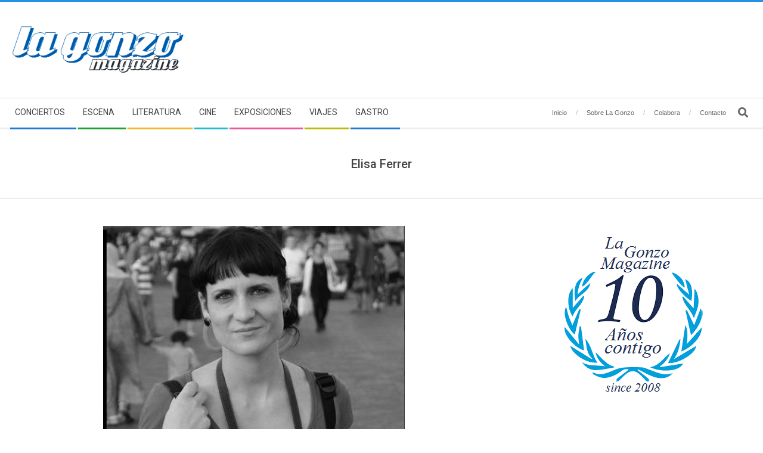

--- FILE ---
content_type: text/css
request_url: http://www.lagonzo.es/wp-content/themes/magazine-hoot/style.css?ver=1.10.0
body_size: 126674
content:
/*
Theme Name: Magazine Hoot
Version: 1.10.0
Text Domain: magazine-hoot
Author: wpHoot
Author URI: https://wphoot.com/
Theme URI: https://wphoot.com/themes/magazine-hoot/
Requires at least: 5.4
Tested up to: 6.1
Requires PHP: 5.6
Description: Magazine Hoot is a multicolor news magazine for marketing, education, online, affiliate, content and product sites. It has multiple powerful widgets to display content in various forms. SEO optimized and works with Yoast SEO plugin, Contect Form 7, Jetpack, Google Maps mappress, Page Builder and various other plugins. Theme support is available at https://wphoot.com/support/ You can also check out the theme instructions at https://wphoot.com/support/magazine-hoot/ and demo at https://demo.wphoot.com/magazine-hoot/ for a closer look.
Tags: one-column, two-columns, three-columns, left-sidebar, right-sidebar, block-styles, custom-background, custom-colors, custom-menu, custom-logo, featured-images, footer-widgets, full-width-template, microformats, sticky-post, theme-options, threaded-comments, translation-ready, wide-blocks, entertainment, education, news
License: GNU General Public License 3.0
License URI: https://www.gnu.org/licenses/gpl-3.0.en.html

All files, unless otherwise stated, are released under the GNU General Public
License version 3.0 (https://www.gnu.org/licenses/gpl-3.0.en.html)
This theme, like WordPress, is licensed under the GPL.
*/
/**
 * -----------------------------------------------------------------------------------------------
 * PLEASE DO NOT MODIFY THIS FILE DIRECTLY UNLESS YOU KNOW WHAT YOU ARE DOING
 * 
 ** 'Additional Custom CSS' / 'Custom CSS' section in Customize Screen
 *  - This is the preferred location for small css snippets
 *  - These CSS rules are given highest priority
 *  - Your customizations remains unaffected by Theme updates (IMPORTANT!)
 *
 ** the Child Theme's stylesheet (@see http://codex.wordpress.org/Child_Themes)
 *  - This is the preferred method for heavy css modifications
 *  - It keeps all your custom changes in one place
 *  - Your customizations remains unaffected by Theme updates (IMPORTANT!)
 * -----------------------------------------------------------------------------------------------
 */
/**
 **********************************************************
 Table Of Contents
 * Reset and Normalize
 * Hoot Grid
 * Utility Classes
 * Base Typography and HTML
 * Images, WP Gallery and Objects
 * Layout
 * Header (Topbar, Header, Main Nav Menu)
 * Main #Content
 * Main #Content Singular
 * Main #Content Archives/Blog
 * Page Templates
 * Sidebars and Widgets
 * Light Slider
 * Footer
 **********************************************************
 */
/**
 * Reset and Normalize
 * Support IE8+, Safari 6+, latest Chrome,Firefox,Opera
 * normalize.css v3.0.2 | MIT License | git.io/normalize
 * ========================================================
 */
html {
  font-family: sans-serif;
  -ms-text-size-adjust: 100%;
  -webkit-text-size-adjust: 100%;
}
body {
  margin: 0;
}
article,
aside,
details,
figcaption,
figure,
footer,
header,
hgroup,
main,
menu,
nav,
section,
summary {
  display: block;
}
audio,
canvas,
progress,
video {
  display: inline-block;
  vertical-align: baseline;
}
audio:not([controls]) {
  display: none;
  height: 0;
}
[hidden],
template {
  display: none;
}
a {
  background-color: transparent;
}
/*a, a:active, a:hover, a:visited { outline: 0; }*/
/*a:focus { outline: thin dotted; }*/
abbr[title] {
  border-bottom: 1px dotted;
}
b,
strong {
  font-weight: bold;
}
dfn {
  font-style: italic;
}
h1 {
  font-size: 2em;
  margin: 0.67em 0;
}
mark {
  background: #ff0;
  color: #000;
  padding: 0 2px;
  margin: 0 2px;
}
small {
  font-size: 80%;
}
sub,
sup {
  font-size: 75%;
  line-height: 0;
  position: relative;
  vertical-align: baseline;
}
sup {
  top: -0.5em;
}
sub {
  bottom: -0.25em;
}
img {
  border: 0;
}
svg:not(:root) {
  overflow: hidden;
}
figure {
  margin: 1em 40px;
}
hr {
  -moz-box-sizing: content-box;
  box-sizing: content-box;
  height: 0;
}
pre {
  overflow: auto;
}
code,
kbd,
pre,
samp {
  font-family: monospace, monospace;
  font-size: 1em;
}
button,
input,
optgroup,
select,
textarea {
  color: inherit;
  font: inherit;
  margin: 0;
}
button {
  overflow: visible;
}
button,
select {
  text-transform: none;
}
button,
html input[type="button"],
input[type="reset"],
input[type="submit"] {
  -webkit-appearance: button;
  cursor: pointer;
}
button[disabled],
html input[disabled] {
  cursor: default;
}
button::-moz-focus-inner,
input::-moz-focus-inner {
  border: 0;
  padding: 0;
}
input {
  line-height: normal;
}
input[type="checkbox"],
input[type="radio"] {
  box-sizing: border-box;
  padding: 0;
}
input[type="number"]::-webkit-inner-spin-button,
input[type="number"]::-webkit-outer-spin-button {
  height: auto;
}
input[type="search"] {
  -webkit-appearance: textfield;
  -moz-box-sizing: content-box;
  -webkit-box-sizing: content-box;
  box-sizing: content-box;
}
input[type="search"]::-webkit-search-cancel-button,
input[type="search"]::-webkit-search-decoration {
  -webkit-appearance: none;
}
fieldset {
  border: 1px solid #c0c0c0;
  margin: 0 2px;
  padding: 0.35em 0.625em 0.75em;
}
legend {
  border: 0;
  padding: 0;
}
textarea {
  overflow: auto;
}
optgroup {
  font-weight: bold;
}
table {
  border-collapse: collapse;
  border-spacing: 0;
}
td,
th {
  padding: 0;
}
/**
 * Hoot Grid
 * grid sets the width, row clears the floats for containing spans
 * spans are the building blocks for content structure
 * ========================================================
 */
.hgrid {
  width: 100%;
  max-width: 1380px;
  display: block;
  margin-left: auto;
  margin-right: auto;
}
.hgrid-stretch {
  width: 100%;
}
.hgrid:after,
.hgrid-stretch:after {
  content: "";
  display: table;
  clear: both;
}
.hgrid:after,
.hgrid-stretch:after {
  content: "";
  display: table;
  clear: both;
}
[class*="hgrid-span-"],
[class*="hcolumn-"] {
  padding: 0 15px;
  -webkit-box-sizing: border-box;
  -moz-box-sizing: border-box;
  box-sizing: border-box;
  float: left;
  position: relative;
}
[class*="hgrid-span-"].full-width,
[class*="hcolumn-"].full-width {
  padding: 0;
}
.flush-columns {
  margin: 0 -15px;
}
[class*="hcolumn-"] {
  padding: 0 15px;
}
/************* Span Widths*************/
.hgrid-span-1 {
  width: 8.33333333%;
}
.hgrid-span-2 {
  width: 16.66666667%;
}
.hgrid-span-3 {
  width: 25%;
}
.hgrid-span-4 {
  width: 33.33333333%;
}
.hgrid-span-5 {
  width: 41.66666667%;
}
.hgrid-span-6 {
  width: 50%;
}
.hgrid-span-7 {
  width: 58.33333333%;
}
.hgrid-span-8 {
  width: 66.66666667%;
}
.hgrid-span-9 {
  width: 75%;
}
.hgrid-span-10 {
  width: 83.33333333%;
}
.hgrid-span-11 {
  width: 91.66666667%;
}
.hgrid-span-12 {
  width: 100%;
}
/************* Column Widths *************/
.hcolumn-1-1,
.hcolumn-2-2,
.hcolumn-3-3,
.hcolumn-4-4,
.hcolumn-5-5 {
  width: 100%;
}
.hcolumn-1-2 {
  width: 50%;
}
.hcolumn-1-3 {
  width: 33.33333333%;
}
.hcolumn-2-3 {
  width: 66.66666667%;
}
.hcolumn-1-4 {
  width: 25%;
}
.hcolumn-2-4 {
  width: 50%;
}
.hcolumn-3-4 {
  width: 75%;
}
.hcolumn-1-5 {
  width: 20%;
}
.hcolumn-2-5 {
  width: 40%;
}
.hcolumn-3-5 {
  width: 60%;
}
.hcolumn-4-5 {
  width: 80%;
}
/************* Responsive Grid *************/
@media only screen and (max-width: 1200px) {
  [class*="hgrid-span-"],
  [class*="hcolumn-"] {
    padding: 0 10px;
  }
  .flush-columns {
    margin: 0;
  }
  .adaptive .hcolumn-1-5 {
    width: 40%;
  }
  .adaptive .hcolumn-1-4 {
    width: 50%;
  }
  .adaptive .hgrid-span-1 {
    width: 16.66666667%;
  }
  .adaptive .hgrid-span-2 {
    width: 33.33333333%;
  }
  .adaptive .hgrid-span-6 {
    width: 50%;
  }
}
@media only screen and (max-width: 969px) {
  [class*="hgrid-span-"],
  .adaptive [class*="hgrid-span-"],
  [class*="hcolumn-"],
  .adaptive [class*="hcolumn-"] {
    width: 100%;
  }
}
@media only screen and (min-width: 970px) {
  .hcol-first {
    padding-left: 0;
  }
  .hcol-last {
    padding-right: 0;
  }
}
/**
 * Utility Classes
 * ========================================================
 */
/************* Misc *************/
#page-wrapper .flush {
  margin: 0;
  padding: 0;
}
/************* Displays *************/
.hide {
  display: none;
}
.forcehide {
  display: none !important;
}
.border-box {
  display: block;
  -webkit-box-sizing: border-box;
  -moz-box-sizing: border-box;
  box-sizing: border-box;
}
/************* Image replacement *************/
.hide-text {
  font: 0/0 a !important;
  color: transparent !important;
  text-shadow: none !important;
  background-color: transparent !important;
  border: 0 !important;
  width: 0;
  height: 0;
  overflow: hidden;
}
/************* Table *************/
.table {
  display: table;
  width: 100%;
  margin: 0;
}
.table.table-fixed {
  table-layout: fixed;
}
.table-cell {
  display: table-cell;
}
.table-cell-mid {
  display: table-cell;
  vertical-align: middle;
}
@media only screen and (max-width: 969px) {
  .table,
  .table-cell,
  .table-cell-mid {
    display: block;
  }
}
/************* Floats *************/
.fleft,
.float-left {
  float: left;
}
.fright,
.float-right {
  float: right;
}
.fclear:after,
.float-clear:after,
.clear:after,
.clearfix:after {
  content: "";
  display: table;
  clear: both;
}
/************* Accessibility: Assistive Text *************/
/* for screen readers and text browsers */
.screen-reader-text {
  border: 0;
  clip: rect(1px, 1px, 1px, 1px);
  clip-path: inset(50%);
  height: 1px;
  margin: -1px;
  overflow: hidden;
  padding: 0;
  position: absolute !important;
  width: 1px;
  word-wrap: normal !important;
  /* Many screen reader and browser combinations announce broken words as they would appear visually. */
}
.screen-reader-text:active,
.screen-reader-text:focus {
  background-color: #f1f1f1;
  border-radius: 3px;
  box-shadow: 0 0 2px 2px rgba(0, 0, 0, 0.6);
  clip: auto !important;
  clip-path: none;
  color: #21759b;
  display: block;
  font-size: 14px;
  font-size: 0.875rem;
  font-weight: bold;
  height: auto;
  left: 5px;
  line-height: normal;
  padding: 15px 23px 14px;
  text-decoration: none;
  top: 5px;
  width: auto;
  z-index: 100000;
  /* Above WP toolbar. */
}
/* Do not show the outline on the skip link target. */
#main[tabindex="-1"]:focus {
  outline: 0;
}
/**
 * Base Typography and HTML
 * ========================================================
 */
html.translated-rtl * {
  text-align: right;
}
/************* Default Typography *************/
body {
  text-align: left;
  font-size: 14px;
  line-height: 1.71428571em;
  font-family: "Open Sans", "Helvetica Neue", Helvetica, Arial, sans-serif;
  font-weight: normal;
  color: #666;
  -webkit-font-smoothing: antialiased;
  /* for better webkit rendering */
  -webkit-text-size-adjust: 100%;
  /* size in percentage at which to display text in Safari on iPhone */
}
/************* Headings *************/
h1,
h2,
h3,
h4,
h5,
h6,
.title {
  line-height: 1.33333333em;
  font-family: "Roboto", "Helvetica Neue", Helvetica, Arial, sans-serif;
  font-weight: 500;
  color: #444;
  margin: 25px 0 15px;
  text-rendering: optimizelegibility;
  -ms-word-wrap: break-word;
  word-wrap: break-word;
}
h1 {
  font-size: 1.71428571em;
}
h2 {
  font-size: 1.57142857em;
}
h3 {
  font-size: 1.42857143em;
}
h4 {
  font-size: 1.28571429em;
}
h5 {
  font-size: 1.21428571em;
}
h6 {
  font-size: 1.14285714em;
}
.title {
  font-size: 1.42857143em;
}
.title h1,
.title h2,
.title h3,
.title h4,
.title h5,
.title h6 {
  font-size: inherit;
}
.titlefont {
  font-family: "Roboto", "Helvetica Neue", Helvetica, Arial, sans-serif;
  font-weight: 500;
}
/************* Basic HTML Tags *************/
p {
  margin: 0.71428571em 0 1.78571429em;
}
hr {
  border-style: solid;
  border-width: 1px 0 0;
  clear: both;
  margin: 1.78571429em 0 1.07142857em;
  height: 0;
  color: #ddd;
}
em,
var {
  font-style: italic;
}
strong,
b {
  font-weight: bold;
}
big,
.big-font {
  font-size: 1.28571429em;
  line-height: 1.333333em;
}
.huge-font {
  font-size: 4.28571429em;
  line-height: 1em;
}
small,
cite,
.small {
  font-size: 0.78571429em;
  line-height: 1.454545em;
}
cite {
  font-style: italic;
}
q {
  font-style: italic;
}
q:before {
  content: open-quote;
}
q::after {
  content: close-quote;
}
address {
  display: block;
  margin: 1.07142857em 0;
  font-style: normal;
  border: 1px dotted;
  padding: 1px 5px;
}
abbr[title],
acronym[title] {
  cursor: help;
  border-bottom: 1px dotted;
}
abbr.initialism {
  font-size: 90%;
  text-transform: uppercase;
}
a[href^=tel] {
  color: inherit;
  text-decoration: none;
}
/************* Blockquote *************/
blockquote {
  border-left: 5px solid;
  padding: 0 0 0 1em;
  margin: 1.07142857em 0;
  display: block;
  font-style: italic;
  color: #888;
  font-size: 1.14285714em;
  clear: both;
  text-align: justify;
}
blockquote p {
  margin: 0;
}
blockquote small,
blockquote cite {
  display: block;
  line-height: 1.71428571em;
  text-align: right;
  margin-top: 3px;
}
blockquote small:before {
  content: '\2014 \00A0';
}
blockquote cite:before {
  content: "\2014 \0020";
  padding: 0px 3px;
}
blockquote.pull-left {
  text-align: left;
  float: left;
}
blockquote.pull-right {
  border-right: 5px solid #ddd;
  border-left: 0;
  padding: 0 1em 0 0;
  margin: 1.07142857em 0;
  text-align: right;
  float: right;
}
/*** Blockquotes Responsive ***/
@media only screen and (max-width: 969px) {
  blockquote.pull-left,
  blockquote.pull-right {
    float: none;
  }
}
/************* Dropcaps *************/
.has-drop-cap:not(:focus)::first-letter {
  font-size: 3.4em;
  line-height: 1em;
  font-weight: inherit;
  margin: 0.01em 0.1em 0 0;
}
/************* Links *************/
a {
  color: #d22254;
  text-decoration: none;
  -webkit-transition: color 0.3s ease-in, background-color 0.3s linear, border-color 0.3s linear;
  -moz-transition: color 0.3s ease-in, background-color 0.3s linear, border-color 0.3s linear;
  -o-transition: color 0.3s ease-in, background-color 0.3s linear, border-color 0.3s linear;
  transition: color 0.3s ease-in, background-color 0.3s linear, border-color 0.3s linear;
}
a.linkstyle,
.linkstyle a {
  text-decoration: underline;
}
h1 a.linkstyle,
.linkstyle h1 a,
h2 a.linkstyle,
.linkstyle h2 a,
h3 a.linkstyle,
.linkstyle h3 a,
h4 a.linkstyle,
.linkstyle h4 a,
h5 a.linkstyle,
.linkstyle h5 a,
h6 a.linkstyle,
.linkstyle h6 a,
.title a.linkstyle,
.linkstyle .title a,
.titlefont a.linkstyle,
.linkstyle .titlefont a {
  text-decoration: none;
}
/************* Typo Schemes *************/
.accent-typo,
.cat-typo {
  background: #d22254;
  color: #ffffff;
}
.invert-typo {
  background: #666;
  color: #f7f7f7;
}
.enforce-typo {
  background: #f7f7f7;
  color: #666;
}
.page-wrapper .accent-typo a,
.page-wrapper .invert-typo a,
.page-wrapper .enforce-typo a,
.page-wrapper .accent-typo a:hover,
.page-wrapper .invert-typo a:hover,
.page-wrapper .enforce-typo a:hover,
.page-wrapper .accent-typo h1,
.page-wrapper .invert-typo h1,
.page-wrapper .enforce-typo h1,
.page-wrapper .accent-typo h2,
.page-wrapper .invert-typo h2,
.page-wrapper .enforce-typo h2,
.page-wrapper .accent-typo h3,
.page-wrapper .invert-typo h3,
.page-wrapper .enforce-typo h3,
.page-wrapper .accent-typo h4,
.page-wrapper .invert-typo h4,
.page-wrapper .enforce-typo h4,
.page-wrapper .accent-typo h5,
.page-wrapper .invert-typo h5,
.page-wrapper .enforce-typo h5,
.page-wrapper .accent-typo h6,
.page-wrapper .invert-typo h6,
.page-wrapper .enforce-typo h6,
.page-wrapper .accent-typo .title,
.page-wrapper .invert-typo .title,
.page-wrapper .enforce-typo .title {
  color: inherit;
}
.enforce-body-font {
  font-family: "Open Sans", "Helvetica Neue", Helvetica, Arial, sans-serif;
}
.highlight-typo {
  background: #f7f7f7;
}
.cat-typo:before,
.cat-typo:after {
  background: inherit;
  color: inherit;
  border-color: inherit;
}
/************* Code, Pre, Keyboard, Teletype *************/
code,
pre,
kbd,
tt {
  font-family: Monaco, Menlo, Consolas, "Courier New", monospace;
}
pre {
  overflow-x: auto;
}
code,
kbd,
tt {
  padding: 2px 5px;
  margin: 0 5px;
  border: dashed 1px;
}
pre {
  display: block;
  padding: 5px 10px;
  margin: 1.07142857em 0;
  word-break: break-all;
  word-wrap: break-word;
  white-space: pre;
  white-space: pre-wrap;
  color: #d14;
  background-color: #f7f7f9;
  border: 1px solid #e1e1e8;
}
pre.scrollable {
  max-height: 340px;
  overflow-y: scroll;
}
pre code,
pre kbd,
pre tt {
  padding: unset;
  margin: unset;
  border: unset;
}
/************* Lists *************/
ul,
ol {
  margin: 0;
  padding: 0;
  list-style: none outside;
}
ul ol,
ul ul,
ol ol,
ol ul {
  margin-left: 10px;
}
li {
  margin: 0;
  padding: 0;
  margin-right: 10px;
  /* display: inline; */
}
ul.unstyled,
ol.unstyled {
  margin: 0 !important;
  padding: 0 !important;
  list-style: none outside !important;
}
.main ul,
.main ol {
  margin: 1.07142857em;
  margin-right: 0;
}
.main ol {
  list-style: decimal outside;
}
.main ul,
.main ul.disc {
  list-style: disc outside;
}
.main ul.square {
  list-style: square outside;
}
.main ul.circle {
  list-style: circle outside;
}
.main ul ul,
.main ol ul {
  list-style-type: circle;
}
.main ul ul ul,
.main ul ol ul,
.main ol ul ul,
.main ol ol ul {
  list-style-type: square;
}
.main ul ol,
.main ol ol {
  list-style-type: lower-alpha;
}
.main ul ul ol,
.main ul ol ol,
.main ol ul ol,
.main ol ol ol {
  list-style-type: lower-roman;
}
.main ul ul,
.main ul ol,
.main ol ol,
.main ol ul {
  margin-top: 2px;
  margin-bottom: 2px;
  display: block;
}
.main li {
  margin-right: 0;
  display: list-item;
}
.borderlist > li:first-child {
  border-top: 1px solid;
}
.borderlist > li {
  border-bottom: 1px solid;
  padding: 0.15em 0;
  list-style-position: outside;
}
/************* Lists - Definitions *************/
dl {
  margin: 0.71428571em 0;
}
dt {
  font-weight: bold;
}
dd {
  margin-left: 0.71428571em;
}
.dl-horizontal {
  *zoom: 1;
}
.dl-horizontal:before,
.dl-horizontal:after {
  display: table;
  line-height: 0;
  content: "";
}
.dl-horizontal:after {
  clear: both;
}
.dl-horizontal dt {
  float: left;
  width: 12.3em;
  overflow: hidden;
  clear: left;
  text-align: right;
  text-overflow: ellipsis;
  white-space: nowrap;
}
.dl-horizontal dd {
  margin-left: 13.8em;
}
/*** Responsive Definitions ***/
@media only screen and (max-width: 969px) {
  .dl-horizontal dt {
    float: none;
    width: auto;
    clear: none;
    text-align: left;
  }
  .dl-horizontal dd {
    margin-left: 0;
  }
}
/************* Tables *************/
table {
  width: 100%;
  padding: 0;
  margin: 1.07142857em 0;
  border-collapse: collapse;
  border-spacing: 0;
}
table caption {
  padding: 5px 0;
  width: auto;
  font-style: italic;
  text-align: right;
}
th {
  font-weight: bold;
  letter-spacing: 1.5px;
  text-transform: uppercase;
  padding: 6px 6px 6px 12px;
}
th.nobg {
  background: none;
}
td {
  padding: 6px 6px 6px 12px;
}
.table-striped tbody tr:nth-child(odd) td,
.table-striped tbody tr:nth-child(odd) th {
  background-color: #f7f7f7;
}
/************* Forms *************/
form {
  margin-bottom: 1.07142857em;
}
fieldset {
  padding: 0;
  margin: 0;
  border: 0;
}
legend {
  display: block;
  width: 100%;
  margin-bottom: 1.07142857em;
  border: 0;
  border-bottom: 1px solid #ddd;
  background: none;
  color: #666;
  font-weight: bold;
}
legend small {
  color: #666;
}
label,
input,
select,
textarea {
  font-size: 1em;
  font-weight: normal;
  line-height: 1.4em;
}
label {
  max-width: 100%;
  display: inline-block;
  font-weight: bold;
}
.input-text,
textarea,
select,
input[type="text"],
input[type="input"],
input[type="password"],
input[type="email"],
input[type="datetime"],
input[type="datetime-local"],
input[type="date"],
input[type="month"],
input[type="time"],
input[type="week"],
input[type="number"],
input[type="url"],
input[type="search"],
input[type="tel"],
input[type="color"] {
  -webkit-appearance: none;
  border: 1px solid #ddd;
  padding: 6px 8px;
  color: #666;
  margin: 0;
  max-width: 100%;
  display: inline-block;
  background: #fff;
  -webkit-box-sizing: border-box;
  -moz-box-sizing: border-box;
  box-sizing: border-box;
  -webkit-transition: border linear 0.2s, box-shadow linear 0.2s;
  -moz-transition: border linear 0.2s, box-shadow linear 0.2s;
  -o-transition: border linear 0.2s, box-shadow linear 0.2s;
  transition: border linear 0.2s, box-shadow linear 0.2s;
}
.input-text:focus,
textarea:focus,
input[type="text"]:focus,
input[type="input"]:focus,
input[type="checkbox"]:focus,
input[type="password"]:focus,
input[type="email"]:focus,
input[type="datetime"]:focus,
input[type="datetime-local"]:focus,
input[type="date"]:focus,
input[type="month"]:focus,
input[type="time"]:focus,
input[type="week"]:focus,
input[type="number"]:focus,
input[type="url"]:focus,
input[type="search"]:focus,
input[type="tel"]:focus,
input[type="color"]:focus {
  border: 1px solid #aaaaaa;
  color: #555555;
  outline: thin dotted;
  outline-offset: -4px;
  -webkit-box-shadow: 0 0 3px rgba(0, 0, 0, 0.2);
  -moz-box-shadow: 0 0 3px rgba(0, 0, 0, 0.2);
  box-shadow: 0 0 3px rgba(0, 0, 0, 0.2);
}
select:focus {
  outline: thin dotted;
  outline-offset: -4px;
  -webkit-box-shadow: 0 0 3px rgba(0, 0, 0, 0.2);
  -moz-box-shadow: 0 0 3px rgba(0, 0, 0, 0.2);
  box-shadow: 0 0 3px rgba(0, 0, 0, 0.2);
}
input[type="file"],
input[type="image"],
input[type="submit"],
input[type="reset"],
input[type="button"],
input[type="radio"],
input[type="checkbox"] {
  width: auto;
}
input[type="checkbox"] {
  display: inline;
}
input[type="radio"],
input[type="checkbox"] {
  line-height: normal;
  cursor: pointer;
  margin: 4px 0 0;
  margin-top: 1px \9;
  *margin-top: 0;
}
textarea {
  height: auto;
  min-height: 60px;
}
select {
  width: 215px;
  background: #fff url('images/select.png') no-repeat center right;
}
select[multiple],
select[size] {
  height: auto;
}
/*** Special ***/
input:-moz-placeholder,
textarea:-moz-placeholder,
input:-ms-input-placeholder,
textarea:-ms-input-placeholder {
  color: inherit;
  opacity: 0.5;
  filter: alpha(opacity=50);
}
input::-webkit-input-placeholder,
textarea::-webkit-input-placeholder {
  color: inherit;
  opacity: 0.5;
  filter: alpha(opacity=50);
}
input[disabled],
select[disabled],
textarea[disabled],
input[readonly],
select[readonly],
textarea[readonly] {
  cursor: not-allowed;
  background-color: #eeeeee;
}
input[type="radio"][disabled],
input[type="checkbox"][disabled],
input[type="radio"][readonly],
input[type="checkbox"][readonly] {
  background-color: transparent;
}
/*** Buttons Default ***/
input[type="submit"],
#submit,
.button {
  background: #d22254;
  color: #ffffff;
  display: inline-block;
  cursor: pointer;
  border: none;
  text-transform: uppercase;
  font-weight: normal;
  -webkit-transition: color 0.2s ease-in, background-color 0.2s linear, box-shadow linear 0.2s;
  -moz-transition: color 0.2s ease-in, background-color 0.2s linear, box-shadow linear 0.2s;
  -o-transition: color 0.2s ease-in, background-color 0.2s linear, box-shadow linear 0.2s;
  transition: color 0.2s ease-in, background-color 0.2s linear, box-shadow linear 0.2s;
  -webkit-box-shadow: inset 0 -2px 0 0 rgba(0, 0, 0, 0.33);
  -moz-box-shadow: inset 0 -2px 0 0 rgba(0, 0, 0, 0.33);
  box-shadow: inset 0 -2px 0 0 rgba(0, 0, 0, 0.33);
}
input[type="submit"]:hover,
#submit:hover,
.button:hover,
input[type="submit"]:focus,
#submit:focus,
.button:focus {
  -webkit-box-shadow: inset 0 -2px 0 0 rgba(0, 0, 0, 0.33);
  -moz-box-shadow: inset 0 -2px 0 0 rgba(0, 0, 0, 0.33);
  box-shadow: inset 0 -2px 0 0 rgba(0, 0, 0, 0.33);
  background: #c11143;
  color: #ffffff;
}
input[type="submit"]:focus,
#submit:focus,
.button:focus {
  outline: thin dotted;
  outline-offset: -4px;
}
input[type="submit"]:active,
#submit:active,
.button:active {
  -webkit-box-shadow: inset 0 2px 0 0 rgba(0, 0, 0, 0.33);
  -moz-box-shadow: inset 0 2px 0 0 rgba(0, 0, 0, 0.33);
  box-shadow: inset 0 2px 0 0 rgba(0, 0, 0, 0.33);
}
input[type="submit"].aligncenter,
#submit.aligncenter,
.button.aligncenter {
  max-width: 60%;
}
#submit a,
.button a {
  color: inherit;
}
/*** Button Sizes ***/
input[type="submit"],
#submit,
.button,
input[type="submit"].button-small,
#submit.button-small,
.button-small {
  padding: 6px 23px 8px;
  font-size: 0.78571429em;
  line-height: 1.833333em;
  margin-top: 5px;
  margin-bottom: 5px;
  border: solid 1px rgba(0, 0, 0, 0.15);
}
input[type="submit"].button-medium,
#submit.button-medium,
.button-medium {
  padding: 9px 40px 12px;
  font-size: 1em;
  line-height: 1.428571em;
}
input[type="submit"].button-large,
#submit.button-large,
.button-large {
  padding: 13px 55px 15px;
  font-size: 1em;
  line-height: 1.428571em;
}
/**
 * Images, WP Gallery and Objects
 * ========================================================
 */
/************* Objects *************/
iframe,
video,
object,
embed {
  max-width: 100%;
}
video,
object,
embed {
  margin: 1.07142857em 0;
}
.video-container {
  position: relative;
  padding-bottom: 56.25%;
  padding-top: 30px;
  height: 0;
  overflow: hidden;
  margin: 1.07142857em 0;
}
.video-container iframe,
.video-container object,
.video-container embed {
  margin: 0;
  position: absolute;
  top: 0;
  left: 0;
  width: 100%;
  height: 100%;
}
figure {
  margin: 0;
  max-width: 100%;
}
/************* Images *************/
img,
a img {
  border: none;
  padding: 0;
  margin: 0 auto;
  display: inline-block;
  max-width: 100%;
  height: auto;
  image-rendering: optimizeQuality;
  vertical-align: top;
}
img {
  -webkit-box-sizing: border-box;
  -moz-box-sizing: border-box;
  box-sizing: border-box;
  /* to accomodate border and padding width, and maintain responsive */
}
/************* Image Styles *************/
.img-round {
  -webkit-border-radius: 8px;
  -moz-border-radius: 8px;
  border-radius: 8px;
}
.img-circle {
  -webkit-border-radius: 1500px;
  -moz-border-radius: 1500px;
  border-radius: 1500px;
}
.img-polaroid {
  padding: 4px;
  border: 1px solid;
}
.img-frame {
  padding: 4px;
  border: 1px solid;
}
.img-noborder img,
img.img-noborder {
  -webkit-box-shadow: none !important;
  -moz-box-shadow: none !important;
  box-shadow: none !important;
  border: none !important;
}
/************* WP editor image sizes ($content_width classes) *************/
/************* Wordpress Gallery (Overwrite WP's inline Gallery CSS) *************/
.gallery {
  border: solid 1px #ddd;
  background: #f7f7f7;
  padding: 10px;
  margin: 1.07142857em 0;
}
.gallery .gallery-item {
  padding: 10px;
  -webkit-box-sizing: border-box;
  -moz-box-sizing: border-box;
  box-sizing: border-box;
}
.gallery .gallery-icon img {
  padding: 0;
  max-width: 100%;
}
.gallery .gallery-caption {
  color: #666;
  margin: 3px 0;
  font-size: 0.78571429em;
  line-height: 1.454545em;
}
/************* WordPress Image Captions *************/
.wp-caption-text {
  background: rgba(0, 0, 0, 0.03);
  margin: 0;
  padding: 5px;
  font-size: 0.78571429em;
  line-height: 1.454545em;
  text-align: center;
}
/************* WordPress Image Alignment *************/
.aligncenter {
  clear: both;
  display: block;
  margin: 1.07142857em auto;
  text-align: center;
}
img.aligncenter {
  margin: 1.07142857em auto;
}
.alignleft {
  float: left;
  margin: 10px 15px 5px 0;
  display: block;
}
.alignright {
  float: right;
  margin: 10px 0 5px 15px;
  display: block;
}
.alignleft img,
.alignright img {
  display: block;
}
/************* Avatar *************/
.avatar {
  display: inline-block;
}
.avatar.pull-left {
  float: left;
  margin: 0 1em 5px 0;
}
.avatar.pull-right {
  float: right;
  margin: 0 0 5px 1em;
}
/**
 * Layout
 * ========================================================
 */
body {
  background: #f7f7f7;
  border-top: solid 3px #d22254;
}
@media screen and (max-width: 600px) {
  body.logged-in.admin-bar {
    position: static;
  }
}
#page-wrapper {
  width: 100%;
  display: block;
  margin: 0 auto;
}
#topbar,
#below-header,
#sub-footer,
#footer {
  overflow: hidden;
}
.site-boxed #header-supplementary,
.site-boxed #below-header,
.site-boxed #main {
  border-left: solid 1px #ddd;
  border-right: solid 1px #ddd;
}
/* Sidebar and Content Layout */
.content.no-sidebar {
  float: none;
  margin-left: auto;
  margin-right: auto;
}
@media only screen and (min-width: 970px) {
  .content.layout-wide-left,
  .content.layout-narrow-left {
    float: right;
  }
  /*
	 * We only apply flex model (with wrap) to 2/3 column layout (not to fullwidth) to prevent:
	 * Frontpage=> full width layout leads to <div class="hgrid-stretch main-content-grid">
	 * HTML slider inside hgrid-stretch becomes way tooo wide and distorts layout
	 * (slider js does not get the actual screen width hence set ul.lightSlider width to sum all slide widths)
	 * flex model should be applied to some bounding box like 'hgrid' (max-width set to pixel value 1260),
	 * or all its child elements should have a bounding box like 'hgrid' with margin left/right set to auto
	 * So we apply flex model only to layouts where we know for a fact that hgrid-stretch wont be used.
	*/
  .sitewrap-narrow-left-right .main-content-grid,
  .sitewrap-narrow-left-left .main-content-grid,
  .sitewrap-narrow-right-right .main-content-grid {
    -ms-box-orient: horizontal;
    display: -webkit-box;
    display: -moz-box;
    display: -ms-flexbox;
    display: -moz-flex;
    display: -webkit-flex;
    display: flex;
    -webkit-flex-wrap: wrap;
    flex-wrap: wrap;
  }
  .sidebarsN #content {
    margin-left: -1px;
    margin-right: -1px;
  }
  .sitewrap-narrow-left-right .sidebar-primary,
  .sitewrap-narrow-left-left .sidebar-primary,
  .sitewrap-narrow-right-right .content {
    -webkit-order: 1;
    order: 1;
  }
  .sitewrap-narrow-left-right .content,
  .sitewrap-narrow-left-left .sidebar-secondary,
  .sitewrap-narrow-right-right .sidebar-primary {
    -webkit-order: 2;
    order: 2;
  }
  .sitewrap-narrow-left-right .sidebar-secondary,
  .sitewrap-narrow-left-left .content,
  .sitewrap-narrow-right-right .sidebar-secondary {
    -webkit-order: 3;
    order: 3;
  }
}
/**
 * Header (Topbar, Header, Main Nav Menu)
 * ========================================================
 */
/************* Topbar *************/
#topbar {
  background: #fff;
  border-bottom: solid 1px #eee;
  color: #aaaaaa;
  font-size: 0.85714286em;
  line-height: 1.5em;
}
#topbar ul,
#topbar ol,
#topbar li {
  display: inline;
}
#topbar h1,
#topbar h2,
#topbar h3,
#topbar h4,
#topbar h5,
#topbar h6,
#topbar .title {
  color: inherit;
  margin: 0;
}
.topbar-inner a {
  color: inherit;
  text-decoration: underline;
}
#topbar-left {
  text-align: left;
  width: 50%;
}
#topbar-right {
  text-align: right;
  overflow: hidden;
  padding-right: 5px;
  width: 50%;
}
.topbar-right-inner {
  float: right;
}
/*** Topbar Widgets ***/
#topbar .widget {
  margin: 0;
  display: inline-block;
  vertical-align: middle;
}
#topbar .widget-title {
  display: none;
  margin: 0;
  font-size: 14px;
  line-height: 1.71428571em;
}
#topbar .widget_text {
  padding: 5px;
}
#topbar .widget_text p {
  margin: 0;
}
#topbar .widget_text big {
  font-size: 2.2em;
  line-height: 1em;
}
#topbar .widget_text big strong {
  font-size: 3em;
  line-height: 0.7em;
}
#topbar .widget_tag_cloud a {
  text-decoration: none;
}
#topbar .widget_nav_menu li a {
  color: inherit;
  text-decoration: none;
}
#topbar .social-icons-icon {
  line-height: inherit;
  height: auto;
  padding: 9px 0;
}
#topbar .searchbody {
  display: inline-block;
  vertical-align: middle;
  background: none;
}
#topbar .searchform {
  margin-bottom: 0;
  display: inline-block;
  border: none;
}
#topbar input {
  padding: 9px 7px 9px 35px;
  line-height: inherit;
}
#topbar i.fa-search {
  position: absolute;
  top: 45%;
  margin-top: -0.5em;
  left: 13px;
  color: #888888;
  font-size: 14px;
}
/*** Responsive Topbar ***/
@media only screen and (max-width: 969px) {
  #topbar-left {
    text-align: center;
    width: auto;
    margin: 0 -10px;
  }
  #topbar-right {
    text-align: center;
    width: auto;
    padding: 0;
    margin: 0 -10px;
    border-top: solid 1px #eee;
    border-color: rgba(80, 80, 80, 0.15);
  }
  .topbar-right-inner {
    float: none;
  }
}
/************* Header Layout *************/
#header {
  position: relative;
}
.site-header .table {
  table-layout: fixed;
  /*To word wrap loooong Titles*/
}
#header-primary {
  border-bottom: solid 1px #ddd;
}
.header-primary-none {
  text-align: center;
}
.header-primary-search {
  text-align: center;
}
.header-primary-menu #branding,
.header-primary-custom #branding {
  width: 40%;
}
#header-aside {
  text-align: right;
}
.header-primary-menu #header-aside,
.header-primary-custom #header-aside {
  width: 60%;
}
.header-primary-custom #header-aside {
  font-size: 0.85714286em;
  line-height: 1.5em;
}
#header-supplementary {
  border-bottom: solid 3px #eee;
  background: #fff;
}
.header-supplementary-left.menu-side-none {
  text-align: left;
}
.header-supplementary-right.menu-side-none {
  text-align: right;
}
.header-supplementary-center.menu-side-none {
  text-align: center;
}
.menu-side .table {
  table-layout: auto;
}
.menu-side-box {
  font-size: 0.78571429em;
  line-height: 1.454545em;
  text-align: right;
  position: relative;
  min-width: 200px;
}
.menu-side-box .widget {
  margin: 0 10px;
  display: inline-block;
  vertical-align: middle;
}
.menu-side-box form {
  margin: 0;
}
.menu-side-box.inline-nav a {
  color: inherit;
}
.menu-side-box .widget_search,
.menu-side-box .searchform {
  position: static;
}
.menu-side-box .searchbody {
  background: none;
}
.menu-side-box .searchbody i.fa-search {
  position: relative;
  margin: 0;
  top: 0;
  left: 0;
  font-size: 1.5454em;
  cursor: pointer;
}
.menu-side-box .searchbody input.searchtext {
  display: none;
  position: absolute;
  color: #666;
  background: #fff;
  top: 0px;
  bottom: 0px;
  left: 0;
  right: 0;
  z-index: 99;
  border-left: solid 1px #ddd;
  font-size: 1.5em;
  padding-right: 2.5em;
}
.menu-side-box .searchform .submit {
  display: none;
}
.menu-side-box .js-search-placeholder {
  display: none;
}
.menu-side-box .js-search-placeholder:before {
  content: "X";
  font-family: Helvetica, Arial, sans-serif;
  position: absolute;
  z-index: 999;
  top: 35%;
  right: 5px;
  padding: 10px;
  margin-top: -10px;
  font-size: 2em;
  cursor: pointer;
}
/*** Search ***/
.header-primary-search #branding {
  width: 100%;
}
.header-aside-search {
  position: absolute;
  right: 30px;
  top: 50%;
  margin-top: -24px;
}
.header-aside-search .searchbody {
  background: none;
}
.header-aside-search .searchform {
  color: #cccccc;
  color: rgba(0, 0, 0, 0.35);
  margin-bottom: 0;
  border: none;
  border-bottom: solid 1px;
}
.header-aside-search .searchform i.fa-search {
  cursor: pointer;
  font-size: 20px;
  padding: 12px 10px 13px 10px;
  margin: 0;
  position: relative;
  top: inherit;
  left: inherit;
}
.header-aside-search i.fa-search:after {
  content: " ";
  display: block;
  position: absolute;
  left: 0;
  bottom: 0;
  width: 0;
  height: 0;
  border-top: 10px solid transparent;
  border-right: 0px solid transparent;
  border-bottom: 0px solid transparent;
  border-left: 10px solid;
}
.header-aside-search .searchtext {
  padding: 0 1px;
  line-height: 47px;
  border: 0;
  width: 0;
  background: none;
  color: inherit;
  display: inline-block;
  -webkit-transition: width linear 0.2s;
  -moz-transition: width linear 0.2s;
  -o-transition: width linear 0.2s;
  transition: width linear 0.2s;
}
.header-aside-search .searchtext:focus {
  border: none;
  -webkit-box-shadow: none;
  -moz-box-shadow: none;
  box-shadow: none;
}
.header-aside-search.expand .searchtext {
  width: 175px;
  padding: 0 8px;
}
/*** Responsive Header ***/
@media only screen and (max-width: 969px) {
  #header .table,
  #header #branding,
  #header #header-aside {
    width: 100%;
  }
  #header-primary,
  #header-aside,
  #header-supplementary {
    text-align: center;
  }
  #header .hgrid-span-12 {
    padding: 0;
  }
  .header-aside-search,
  .header-aside-custom {
    border-top: solid 1px #ddd;
  }
  .header-aside-search {
    position: relative;
    right: auto;
    top: auto;
    margin-top: 0;
  }
  .header-aside-search .searchform {
    max-width: 220px;
    border: none;
    margin: 0 auto;
    position: relative;
  }
  .header-aside-search .searchform i.fa-search {
    position: absolute;
    left: 0;
    padding-right: 0;
    padding-left: 30px;
    bottom: 0;
  }
  .header-aside-search .searchform i.fa-search:after {
    display: none;
  }
  .header-aside-search .searchform input.searchtext {
    width: 100%;
    padding-left: 60px;
  }
  .menu-side-box {
    text-align: center;
    padding: 8px 0;
    border-top: solid 1px #eee;
  }
}
/************* Logo *************/
#site-logo {
  margin: 35px 0 35px;
  max-width: 100%;
  display: inline-block;
  vertical-align: top;
}
.header-primary-menu #site-logo,
.header-primary-widget-area #site-logo,
.header-primary-custom #site-logo {
  padding-right: 15px;
}
#site-logo.with-background {
  padding: 15px;
}
/*** Logo Types ***/
#site-logo-image #site-title {
  margin: 0;
}
.site-logo-image img.custom-logo {
  display: block;
  width: auto;
}
.site-logo-image #site-description {
  margin-top: 5px;
}
#page-wrapper .site-logo-image #site-description {
  text-align: center;
}
/* Text Logo */
#site-title {
  font-family: "Oswald", "Helvetica Neue", Helvetica, Arial, sans-serif;
  color: #444444;
  margin: 0;
  font-weight: 500;
  font-size: 55px;
  line-height: 1em;
  vertical-align: middle;
  word-wrap: normal;
}
#site-title a {
  color: inherit;
}
#site-title a:hover {
  text-decoration: none;
}
#site-description {
  margin: 0;
  font-family: inherit;
  font-size: 0.85714286em;
  font-weight: normal;
  color: #444444;
  line-height: 1em;
  text-transform: uppercase;
  vertical-align: middle;
}
.site-logo-text-tiny #site-title {
  font-size: 25px;
}
.site-logo-text-small #site-title {
  font-size: 40px;
}
.site-logo-text-large #site-title {
  font-size: 70px;
}
.site-logo-text-huge #site-title {
  font-size: 85px;
}
/* Logo with Icon (Text Logo / Custom Logo) */
.site-logo-with-icon .site-title > a {
  display: inline-flex;
  align-items: center;
  vertical-align: bottom;
}
.site-logo-with-icon #site-title i {
  font-size: 50px;
  margin-right: 5px;
}
/* Logo with Image (Mixed / Mixedcustom) */
.site-logo-with-image {
  display: table;
  table-layout: fixed;
}
.site-logo-with-image .site-logo-mixed-image {
  display: table-cell;
  vertical-align: middle;
  padding-right: 15px;
}
.site-logo-with-image .site-logo-mixed-text {
  display: table-cell;
  vertical-align: middle;
}
/* Custom Text */
.site-title-line {
  display: block;
  line-height: 1em;
}
.site-title-line b,
.site-title-line em,
.site-title-line strong {
  color: #d22254;
  font-weight: inherit;
  font-style: inherit;
}
.site-title-body-font {
  font-family: "Open Sans", "Helvetica Neue", Helvetica, Arial, sans-serif;
}
/*** Images in Logo ***/
/* All Logo Images */
.branding img {
  max-height: 600px;
}
/* Image Logo */
#site-logo-image img {
  width: auto;
}
/* Mixed / MixedCustom Logo */
.site-logo-mixed-image img {
  vertical-align: middle;
}
/*** Responsive Logo ***/
@media only screen and (max-width: 969px) {
  #site-logo {
    display: block;
  }
  #header-primary #site-logo {
    padding-right: 0;
    padding-left: 0;
  }
  #header-primary #site-logo.with-background {
    margin: 0;
  }
  #page-wrapper #site-title,
  #page-wrapper #site-description {
    text-align: center;
    margin: 0;
    display: block;
  }
  .site-logo-with-icon #site-title {
    padding: 0;
  }
  #header-primary #site-logo.site-logo-image {
    padding: 15px;
    margin: 0;
  }
  .site-logo-with-image {
    display: block;
    text-align: center;
  }
  .site-logo-with-image .site-logo-mixed-image {
    margin: 0 auto 10px;
  }
  .site-logo-with-image .site-logo-mixed-image,
  .site-logo-with-image .site-logo-mixed-text {
    display: block;
    padding: 0;
  }
}
/************* Nav Menus *************/
.menu-secondary .menu-items > li:after,
.menu-secondary .menu-items > li:before {
  content: "";
  display: block;
  position: absolute;
  left: 2px;
  right: 1px;
}
.menu-secondary .menu-items > li:after {
  border-bottom: solid 3px;
  border-bottom-color: inherit;
  bottom: -3px;
}
.menu-secondary .menu-items > li.current-menu-item:not(.nohighlight):before,
.menu-secondary .menu-items > li.current-menu-ancestor:before,
.menu-secondary .menu-items > li:hover:before {
  border-bottom: solid 1px;
  border-bottom-color: inherit;
  bottom: 2px;
  color: inherit;
}
.menu-secondary .menu-items li.current-menu-item:not(.nohighlight) > a,
.menu-secondary .menu-items li.current-menu-ancestor > a,
.menu-secondary .menu-items li:hover > a,
.menu-secondary .menu-items li.current-menu-item:not(.nohighlight) .hybridextend-megamenu-icon,
.menu-secondary .menu-items li.current-menu-ancestor .hybridextend-megamenu-icon,
.menu-secondary .menu-items li:hover .hybridextend-megamenu-icon {
  color: inherit;
}
.menu-secondary .sub-menu li {
  border-color: inherit;
}
.menu-secondary .sf-menu ul {
  margin: 3px 0 0 2px;
}
.menu-secondary .menu-items > li > ul,
.menu-secondary .sub-menu > li:first-child ul {
  border-top: none;
}
.menu-secondary .sf-menu ul ul {
  margin-left: 0;
}
.menu-items {
  display: inline-block;
  text-align: left;
  vertical-align: middle;
}
.menu-items ol,
.menu-items ul {
  margin-left: 0;
}
.menu-items li {
  margin-right: 0;
  display: list-item;
}
.menu-items > li {
  float: left;
  margin: 0;
  vertical-align: middle;
}
.menu-items > li:last-child {
  margin-right: 0;
}
.menu-items > li a {
  color: inherit;
}
.menu-items > li > a {
  color: #444;
  padding: 11px 20px 14px 10px;
  text-transform: uppercase;
  -webkit-transition: inherit;
  -moz-transition: inherit;
  -o-transition: inherit;
  transition: inherit;
}
.menu-items > li.current-menu-item:not(.nohighlight) > a,
.menu-items > li.current-menu-ancestor > a,
.menu-items > li:hover > a,
.menu-items > li.current-menu-item:not(.nohighlight) .hybridextend-megamenu-icon,
.menu-items > li.current-menu-ancestor .hybridextend-megamenu-icon,
.menu-items > li:hover .hybridextend-megamenu-icon {
  color: #d22254;
}
.menu-items > li > ul {
  font-weight: normal;
}
.menu-items .menu-title {
  display: inline-block;
  line-height: 1.2em;
  position: relative;
  font-family: "Roboto", "Helvetica Neue", Helvetica, Arial, sans-serif;
}
.menu-items .menu-description {
  font-size: 0.85714286em;
  line-height: 1.25em;
  margin: -2px 0 0;
  display: block;
  text-transform: none;
}
/*** Superfish Menu ***/
.sf-menu a {
  display: block;
  position: relative;
  outline-offset: -2px;
}
.sf-menu li {
  position: relative;
}
.sf-menu li:hover > ul,
.sf-menu li.sfHover > ul {
  display: block;
}
.sf-menu ul {
  position: absolute;
  display: none;
  color: inherit;
  top: 100%;
  left: 0px;
  z-index: 101;
  min-width: 16em;
  background: rgba(255, 255, 255, 0.9);
  padding: 5px 0;
  border: solid 3px;
  border-color: inherit;
}
.sf-menu ul li {
  color: inherit;
  border-color: inherit;
  /*background: rgba(0,0,0,0.04);*/
}
.sf-menu > li:last-child > ul {
  left: auto;
  right: 0;
}
.sf-menu ul ul {
  top: -8px;
  left: 100%;
  margin-left: 0px;
}
.sf-menu ul li a {
  border-color: inherit;
  padding: 6px 5px 6px 15px;
  color: #666;
}
.sf-menu ul li:hover > a,
.sf-menu ul li.current-menu-ancestor > a,
.sf-menu ul li.current-menu-item:not(.nohighlight) > a {
  color: #d22254;
}
.sf-menu ul li:hover > a:before,
.sf-menu ul li.current-menu-ancestor > a:before,
.sf-menu ul li.current-menu-item:not(.nohighlight) > a:before {
  content: '';
  display: block;
  position: absolute;
  left: 0px;
  top: 0;
  bottom: 0;
  border-left: solid 5px;
  border-color: inherit;
}
/*** Superfish Menu Arrows ***/
.menu-items > li.menu-item-has-children > a,
.nav-menu .sf-menu.sf-arrows li a.sf-with-ul {
  padding-right: 35px;
}
.sf-menu.sf-arrows .sf-with-ul .menu-title {
  width: 100%;
}
.sf-menu.sf-arrows .sf-with-ul .menu-title:after {
  top: 47%;
  line-height: 10px;
  margin-top: -5px;
  font-size: 0.8em;
  position: absolute;
  right: -10px;
  font-family: 'Font Awesome 5 Free';
  font-weight: 900;
  font-style: normal;
  text-decoration: inherit;
  speak: none;
  -webkit-font-smoothing: antialiased;
  vertical-align: middle;
  content: "\f0d7";
}
.nav-menu .sf-menu.sf-arrows ul a.sf-with-ul {
  padding-right: 10px;
}
.sf-menu.sf-arrows ul .sf-with-ul .menu-title:after {
  content: "\f0da";
  right: 7px;
  top: 50%;
  margin-top: -0.5em;
  line-height: 1em;
}
/*** Responsive Menu ***/
.menu-toggle {
  display: none;
  cursor: pointer;
  border-top: solid 1px rgba(0, 0, 0, 0.1);
  padding: 5px 0;
}
.menu-toggle.active i:before {
  content: "\f00d";
}
.menu-toggle-text {
  margin-right: 5px;
}
@media only screen and (max-width: 969px) {
  /* Responsive Menu */
  .menu-toggle {
    display: block;
  }
  #menu-primary-items,
  #menu-secondary-items {
    border-top: solid 1px #ddd;
  }
  #menu-primary-items ul,
  #menu-secondary-items ul,
  #menu-primary-items ul li,
  #menu-secondary-items ul li {
    border: none;
    margin: 0;
  }
  #menu-primary-items > li,
  #menu-secondary-items > li {
    margin: 0;
  }
  .menu-items {
    display: none;
    text-align: left;
  }
  .menu-items > li {
    float: none;
    margin: 0px;
  }
  .menu-items > li a {
    border: none;
  }
  .menu-items > li .menu-title,
  .menu-items > li .menu-description {
    border: none;
    display: block;
    text-transform: uppercase;
  }
  .menu-items > li .menu-description,
  .menu-items > li ul .menu-description {
    text-transform: none;
    padding-top: 0;
  }
  .menu-items > li > a,
  .sf-menu ul li a {
    padding: 6px 6px 6px 15px;
  }
  .sf-menu ul li a {
    padding-left: 40px;
    /*line-height: inherit;*/
  }
  .sf-menu ul ul {
    top: 0;
  }
  .sf-menu ul ul li a {
    padding-left: 65px;
  }
  .sf-menu ul ul ul li a {
    padding-left: 90px;
  }
  .menu-secondary .menu-items > li:after {
    left: 0;
    right: auto;
    top: 0;
    bottom: 0;
    border-left: solid 5px;
    border-left-color: inherit;
  }
  .menu-secondary .menu-items > li:before {
    display: none;
    /*left: 5px; right: auto; top: 0; bottom: 0; border-left: solid 1px; border-left-color: inherit;*/
  }
  /* Responsive Menu - Override Superfish */
  .sf-menu ul {
    position: relative;
    top: auto;
    left: auto;
  }
  .mobilesubmenu-open .sf-menu ul {
    display: block !important;
    height: auto !important;
    opacity: 1 !important;
    /* Override inline styles for jquery animation by superfish */
  }
  .sf-menu ul {
    padding: 0;
  }
  .sf-menu ul ul {
    left: auto;
  }
  .sf-menu.sf-arrows ul .sf-with-ul .menu-title:after {
    content: "\f0d7";
  }
  /* Fix for compatibility with mega menu plugins */
  .mobilemenu-inline .menu-items {
    position: static;
  }
  /* Left Fixed Menu */
  .mobilemenu-fixed#menu-primary,
  .mobilemenu-fixed#menu-secondary {
    margin-bottom: 0;
  }
  .mobilemenu-fixed .menu-toggle,
  .mobilemenu-fixed #menu-primary-items,
  .mobilemenu-fixed #menu-secondary-items {
    -webkit-transition: background-color 0.3s linear;
    -moz-transition: background-color 0.3s linear;
    -o-transition: background-color 0.3s linear;
    transition: background-color 0.3s linear;
  }
  .mobilemenu-fixed .menu-toggle-text {
    display: none;
  }
  .mobilemenu-fixed .menu-toggle {
    width: 2em;
    padding: 5px;
    position: fixed;
    top: 15%;
    left: 0;
    z-index: 99992;
    border: solid 2px rgba(0, 0, 0, 0.1);
    border-left: none;
  }
  .mobilemenu-fixed .menu-toggle,
  .mobilemenu-fixed .menu-items {
    background: #f7f7f7;
  }
  .mobilemenu-fixed #menu-primary-items,
  .mobilemenu-fixed #menu-secondary-items {
    display: none;
    width: 280px;
    position: fixed;
    top: 0;
    z-index: 99991;
    overflow-y: auto;
    height: 100%;
    border-right: solid 2px rgba(0, 0, 0, 0.1);
  }
  .mobilemenu-fixed.mobilemenu-open .menu-toggle {
    z-index: 99997;
  }
  .mobilemenu-fixed.mobilemenu-open #menu-primary-items,
  .mobilemenu-fixed.mobilemenu-open #menu-secondary-items {
    z-index: 99996;
  }
  .mobilemenu-fixed .sf-menu ul {
    min-width: inherit;
  }
  .header-supplementary-bottom .mobilemenu-fixed .menu-toggle {
    margin-top: 40px;
  }
  .header-supplementary-top .mobilemenu-fixed .menu-toggle {
    margin-top: -40px;
  }
  .fixedmenu-open .menu-toggle {
    z-index: 99997;
  }
  .fixedmenu-open #menu-primary-items,
  .fixedmenu-open #menu-secondary-items {
    z-index: 99996;
  }
  .fixedmenu-open body {
    position: relative;
  }
  .fixedmenu-open body:before {
    content: '';
    position: absolute;
    z-index: 99995;
    top: 0;
    bottom: 0;
    right: 0;
    left: 0;
    background: rgba(0, 0, 0, 0.75);
    cursor: pointer;
  }
  /* AMP Menu */
  .hootamp .mobilemenu-fixed:hover .menu-toggle {
    left: 280px;
    z-index: 99997;
  }
  .hootamp .mobilemenu-fixed:hover #menu-primary-items,
  .hootamp .mobilemenu-fixed:hover #menu-secondary-items {
    display: block;
    left: 0;
    z-index: 99996;
  }
  .hootamp .mobilemenu-inline:hover #menu-primary-items,
  .hootamp .mobilemenu-inline:hover #menu-secondary-items {
    display: block;
  }
  /* Logged in user */
  .admin-bar .mobilemenu-fixed #menu-primary-items,
  .admin-bar .mobilemenu-fixed #menu-secondary-items {
    top: 32px;
  }
}
@media screen and (max-width: 782px) {
  .admin-bar .mobilemenu-fixed #menu-primary-items,
  .admin-bar .mobilemenu-fixed #menu-secondary-items {
    top: 46px;
  }
}
@media screen and (max-width: 600px) {
  .fixedmenu-open.has-adminbar {
    overflow-y: scroll;
    position: fixed;
    width: 100%;
    left: 0px;
    top: -46px;
  }
  .fixedmenu-open.has-adminbar body {
    padding-top: 46px;
  }
}
@media only screen and (min-width: 970px) {
  .menu-items {
    display: inline-block !important;
    /*Override any leftover inline style applied by responsive JS in smaller screens. Example: if a screen is resized when the menu is toggled off */
  }
  .tablemenu .menu-items {
    display: inline-table !important;
    /*Override any leftover inline style applied by responsive JS in smaller screens. Example: if a screen is resized when the menu is toggled off */
  }
  .tablemenu .menu-items > li {
    display: table-cell;
    float: none;
  }
}
/************* Aside Header *************/
#sidebar-header-sidebar {
  margin-top: 0;
}
#sidebar-header-sidebar .widget {
  margin: 5px 0;
}
#sidebar-header-sidebar .widget_text p {
  margin: 0;
}
#sidebar-header-sidebar h1,
#sidebar-header-sidebar h2,
#sidebar-header-sidebar h3,
#sidebar-header-sidebar h4,
#sidebar-header-sidebar h5,
#sidebar-header-sidebar h6 {
  margin: 0;
}
.sidebar-header-sidebar .searchbody {
  display: inline-block;
}
.sidebar-header-sidebar .searchform {
  margin: 0;
}
.sidebar-header-sidebar .announce-widget {
  display: inline-block;
}
.sidebar-header-sidebar .textwidget {
  font-size: 0.78571429em;
  line-height: 1.454545em;
}
/************* Below Header *************/
#below-header .sidebar {
  margin: 0;
  color: inherit;
  font-size: inherit;
  font-weight: inherit;
  font-style: inherit;
  text-transform: inherit;
}
#below-header .widget {
  margin: 1.07142857em 0;
}
.below-header {
  -webkit-box-sizing: border-box;
  -moz-box-sizing: border-box;
  box-sizing: border-box;
  border-bottom: solid 1px #ddd;
}
/**
 * Main #Content
 * ========================================================
 */
/** Use 'entry-content'/'entry-the-content' classes to style posts on single post pages specifically **/
#main.main {
  padding-bottom: 2.85714286em;
  overflow: hidden;
  background: #fff;
}
/************* Page Template - Landing *************/
/************* Loop Meta *************/
#loop-meta {
  position: relative;
}
#loop-meta.pageheader-bg-stretch,
#loop-meta.pageheader-bg-both {
  background: #f7f7f7;
  border-bottom: solid 1px #ddd;
}
#loop-meta.pageheader-bg-default,
#loop-meta.pageheader-bg-incontent,
#loop-meta.pageheader-bg-none {
  background: none;
  border-bottom: solid 1px #ddd;
}
.loop-meta {
  float: none;
  text-align: center;
  background-size: contain;
  padding: 45px 0;
}
.loop-title {
  margin: 0;
  font-size: 1.42857143em;
}
.loop-description p {
  margin: 5px 0;
}
.loop-description p:last-child {
  margin-bottom: 0;
}
.loop-meta-gravatar img {
  margin-bottom: 1em;
  -webkit-box-shadow: 1px 1px 2px 1px rgba(0, 0, 0, 0.2);
  -moz-box-shadow: 1px 1px 2px 1px rgba(0, 0, 0, 0.2);
  box-shadow: 1px 1px 2px 1px rgba(0, 0, 0, 0.2);
  -webkit-border-radius: 1500px;
  -moz-border-radius: 1500px;
  border-radius: 1500px;
}
.archive.author #content .loop-meta {
  text-align: center;
}
#content #loop-meta {
  margin-bottom: 1.78571429em;
}
#content #loop-meta.pageheader-bg-default,
#content #loop-meta.pageheader-bg-stretch,
#content #loop-meta.pageheader-bg-none {
  background: none;
  padding-bottom: 1.07142857em;
  border-bottom: solid 1px #ddd;
}
#content #loop-meta.pageheader-bg-incontent,
#content #loop-meta.pageheader-bg-both {
  background: #f7f7f7;
  padding: 15px 18px;
  border: solid #ddd;
  border-width: 1px 1px 1px 1px;
}
#content #loop-meta.pageheader-bg-incontent .entry-byline,
#content #loop-meta.pageheader-bg-both .entry-byline {
  border-bottom: none;
  padding-bottom: 0;
}
#content #loop-meta.loop-meta-wrap:after {
  display: none;
}
#content .loop-meta {
  text-align: left;
  padding: 0;
}
#content .pageheader-bg-incontent .loop-meta,
#content .pageheader-bg-both .loop-meta {
  text-align: center;
}
#content .loop-title {
  text-transform: none;
  font-size: 1.28571429em;
}
#custom-content-title-area {
  text-align: center;
}
.pre-content-title-area ul.lSPager {
  display: none;
}
.content-title-area-stretch .hgrid-span-12 {
  padding: 0;
}
.content-title-area-grid {
  margin: 1.07142857em 0;
}
.content .post-content-title-area {
  margin: 0 0 2.85714286em;
}
/************* Entry Meta Byline (Singular Post Page) *************/
.entry-byline {
  font-size: 0.78571429em;
  line-height: 1.454545em;
  text-transform: uppercase;
  margin-top: 5px;
}
.content .entry-byline.empty {
  padding: 0;
}
.entry-byline-block {
  display: inline;
}
.entry-byline-block:after {
  content: "/";
  margin: 0 7px;
  font-size: 1.181818em;
}
.entry-byline-block:last-of-type:after {
  display: none;
}
.entry-byline a {
  color: inherit;
}
.entry-byline a:hover {
  color: inherit;
  text-decoration: underline;
}
.entry-byline-label {
  margin-right: 3px;
}
.entry-footer div.entry-byline {
  background: none;
}
.entry-footer .entry-byline {
  opacity: 1;
  filter: alpha(opacity=100);
  color: #d22254;
  margin: 0;
  padding: 1.78571429em 5px;
  border-bottom: solid 1px #ddd;
}
/************* <main> #content *************/
.content {
  margin-top: 2.85714286em;
}
/************* Single Post (Single post on Archive page / Singular Post page) *************/
/** Caution: Modify this CSS block carefully as these divs display differently in above two templates. **/
/** Use specific classes instead: 'entry-content' / 'entry-the-content' classes for single post pages, and 'entry-grid' classes to style posts in archive lists **/
.entry-content-featured-img {
  display: block;
  margin: 0 auto 20px;
}
/************* Single Post (Single Post Page) *************/
.entry-content {
  border-bottom: solid 1px #ddd;
}
.entry-content.no-shadow {
  border: none;
}
.entry-the-content {
  margin-bottom: 2.85714286em;
}
.entry-the-content p:first-child,
.entry-the-content h1:first-child,
.entry-the-content h2:first-child,
.entry-the-content h3:first-child,
.entry-the-content h4:first-child,
.entry-the-content h5:first-child,
.entry-the-content h6:first-child {
  margin-top: 0;
}
.entry-the-content:after {
  content: "";
  display: table;
  clear: both;
}
.entry-the-content:after {
  content: "";
  display: table;
  clear: both;
}
/************* Post Navigation *************/
.page-links,
.post-nav-links {
  text-align: center;
  margin: 2.85714286em 0;
}
.page-links a,
.post-nav-links a,
.page-links .page-numbers,
.post-nav-links .page-numbers {
  text-decoration: none;
  border: solid 1px;
  padding: 0.5em;
  margin: 0 2px;
  line-height: 1em;
  min-width: 1em;
  display: inline-block;
  text-align: center;
}
.loop-nav {
  padding: 1.78571429em 5px;
  border-bottom: solid 1px #ddd;
}
/************* Comments *************/
#comments-template {
  padding-top: 1.78571429em;
}
#comments-number {
  font-size: 14px;
  color: #888;
  font-family: inherit;
  font-weight: bold;
  font-weight: 800;
  text-transform: uppercase;
}
#comments .comment-list,
#comments .comment-list ol.children {
  list-style-type: none;
  margin: 0;
}
.comment-list {
  padding-bottom: 0.71428571em;
}
/*** Single Comment ***/
.comment {
  position: relative;
  margin: 0;
}
.comment article {
  position: relative;
}
.comment p {
  margin: 0 0 0.3em;
}
.comment li.comment {
  border-left: solid 1px #ddd;
  padding-left: 40px;
  margin-left: 20px;
}
.comment-avatar {
  position: absolute;
  width: 50px;
  top: 5px;
  left: 5px;
}
.comment-by-author {
  font-size: 0.78571429em;
  line-height: 1.454545em;
  color: #888;
  text-transform: uppercase;
  font-weight: bold;
  margin-top: 3px;
}
.comment-content-wrap {
  margin: 30px 0px 20px 70px;
}
.comment-meta-block,
.comment-edit-link {
  display: inline-block;
  padding: 0 15px 0 0;
  margin: 0 15px 0 0;
  border-right: solid 1px;
  font-size: 0.78571429em;
  line-height: 1.454545em;
  color: #888;
  text-transform: uppercase;
}
.comment-meta-block:last-child {
  border-right: none;
  padding-right: 0;
  margin-right: 0;
}
.comment-meta-block cite.comment-author {
  font-style: normal;
  font-size: 1em;
}
/*** Single Comment by post author ***/
.comment.bypostauthor > article {
  background: #f7f7f7;
}
.comment.bypostauthor > article .comment-meta-block,
.comment.bypostauthor > article .comment-edit-link {
  color: inherit;
}
.comment.bypostauthor > article .comment-avatar {
  top: 18px;
  left: 18px;
}
.comment.bypostauthor > article .comment-content-wrap {
  margin-left: 80px;
  padding: 13px 10px 13px 5px;
}
.comment.bypostauthor + #respond {
  background: #f7f7f7;
  padding: 20px 20px 1px;
}
.comment.bypostauthor + #respond #reply-title {
  margin-top: 0;
}
/*** Single Comment Ping ***/
.comment-ping {
  border: solid 1px #ddd;
  padding: 5px 10px 5px 15px;
  margin: 30px 0px 20px;
}
.comment-ping cite {
  font-size: 1em;
}
/*** Response Form ***/
#reply-title {
  font-size: 14px;
  font-family: inherit;
  font-weight: bold;
  font-weight: 800;
  text-transform: uppercase;
}
#reply-title small {
  display: block;
}
#respond p {
  margin: 0 0 0.3em;
}
#respond label {
  font-size: 0.78571429em;
  line-height: 1.454545em;
  font-weight: normal;
  padding: 0.71428571em 0;
  width: 15%;
  vertical-align: top;
}
#respond input[type=checkbox] + label {
  display: inline;
  margin-left: 5px;
  vertical-align: text-bottom;
}
/*** Comments Responsive ***/
@media only screen and (max-width: 969px) {
  .comment article {
    margin: 10px 0;
  }
  .comment-avatar {
    position: relative;
    top: auto;
    left: auto;
  }
  .comment-content-wrap {
    margin: 10px 0 0 0;
  }
  .comment.bypostauthor > article .comment-content-wrap {
    margin: 10px 0 0 10px;
  }
  .comment li {
    padding-left: 15px;
    margin-left: 10px;
  }
}
/************* 404 Page Content *************/
/************* Attachment Page Content *************/
.entry.attachment .entry-content {
  border-bottom: none;
}
.entry.attachment .entry-the-content {
  width: auto;
  text-align: center;
}
.entry.attachment .entry-the-content p:first-of-type {
  margin-top: 2em;
  font-weight: bold;
  text-transform: uppercase;
}
.entry.attachment .entry-the-content .more-link {
  display: none;
}
/**
 * Main #Content for Index (Archive / Blog List)
 * ========================================================
 */
/** Use 'entry-grid' classes to style posts in archive lists specifically **/
/************* Archive List Post Entry *************/
.archive-wrap {
  overflow: hidden;
  clear: both;
}
/*** Common Styles ***/
.plural .entry.has-post-thumbnail {
  padding-top: 1em;
}
.plural .entry.has-post-thumbnail:first-child {
  padding-top: 5px;
}
.entry-grid-featured-img {
  position: relative;
  z-index: 1;
}
/* Sticky */
.entry-sticky-tag {
  display: none;
  /*Hide it when not actually displayed as 'stuck' at top*/
}
.sticky .entry-sticky-tag {
  float: left;
  position: relative;
  z-index: 1;
  display: inline-block;
  padding: 0 4px;
  top: 4px;
  margin-right: 10px;
  text-transform: uppercase;
  font-size: 0.78571429em;
  line-height: 1.454545em;
  text-align: center;
}
/* Entry Grid */
.entry-grid {
  margin-bottom: 65px;
  min-width: inherit;
}
.entry-grid-content {
  padding: 0 0 0.71428571em;
}
.entry-grid-content .entry-title {
  font-size: 1.28571429em;
  margin: 0;
}
.entry-grid-content .entry-title a {
  color: inherit;
}
/*** Archive Big Post entry ***/
.archive-big .entry-grid,
.archive-medium .entry-grid,
.archive-small .entry-grid {
  margin-bottom: 0;
}
/*** Archive Medium and Small Post entry ***/
.archive-medium .entry-content-featured-img,
.archive-small .entry-content-featured-img {
  margin: 0 1.78571429em 20px 0;
}
.archive-medium .entry-byline,
.archive-small .entry-byline {
  display: table;
}
.archive-medium .more-link,
.archive-small .more-link {
  border: none;
  text-align: left;
  display: block;
  margin-top: 1.07142857em;
}
/*** Archive Block2/3 entry ***/
.archive-block2:nth-child(2n+1) {
  clear: both;
}
.archive-block3:nth-child(3n+1) {
  clear: both;
}
.archive-block4:nth-child(4n+1) {
  clear: both;
}
.plural #main .archive-block {
  padding-top: 0;
}
.archive-block .entry-grid {
  margin-bottom: 0;
}
/*** Responsive Block2/3 Entry ***/
/*** Archive Mosaic (2/3/4 columns) Post entry ***/
#content .archive-mosaic {
  padding-top: 0;
}
.archive-mosaic {
  text-align: center;
  /* Entry Grid */
  /* Sub Content */
  /* Sticky */
  /* More Link */
  /* List Entry Byline */
}
.archive-mosaic .entry-grid {
  margin-bottom: 45px;
  border: solid 1px #ddd;
}
.archive-mosaic .entry-content-featured-img {
  margin: 0 auto;
}
.archive-mosaic .entry-grid-content {
  padding: 1.78571429em 1em;
  padding-bottom: 0;
}
.archive-mosaic .entry-title {
  font-size: 1.14285714em;
}
.archive-mosaic .entry-summary p:first-child {
  margin-top: 0.8em;
}
.archive-mosaic .mosaic-sub {
  background: #f7f7f7;
  border-top: solid 1px #ddd;
  margin: 0 -1em;
  line-height: 1.4em;
}
.archive-mosaic.sticky .entry-sticky-tag {
  float: none;
  top: 0;
  margin: 0;
  display: block;
}
.archive-mosaic .more-link {
  font-size: 1em;
  line-height: 1em;
  margin: 1em -1em -1.78571429em;
  text-align: center;
  border: none;
}
.archive-mosaic .more-link a {
  font-size: 0.8em;
  display: block;
}
.archive-mosaic .entry-byline {
  display: block;
  padding: 10px;
  border: none;
  margin: 0;
}
/*** Responsive Archive List Post Entry ***/
@media only screen and (max-width: 969px) {
  /** Common **/
  .entry-grid {
    /* List Entry Byline */
  }
  /** Archive Big **/
  /** Archive Medium/Small **/
  .archive-medium .entry-content-featured-img,
  .archive-small .entry-content-featured-img {
    margin: 0 auto 1.78571429em;
    float: none;
  }
  /** Archive Mosaic **/
  .archive-mosaic {
    /* Featured Image */
  }
  .archive-mosaic .entry-content-featured-img {
    padding: 20px 20px 0;
  }
}
/************* Read More *************/
.more-link {
  display: block;
  margin-top: 1.78571429em;
  text-transform: uppercase;
  font-size: 0.78571429em;
  line-height: 1.454545em;
  font-weight: bold;
  border-top: solid 1px #d22254;
  color: #d22254;
  text-align: right;
  -webkit-transition: color 0.3s ease-in, background-color 0.3s linear, border-color 0.3s linear;
  -moz-transition: color 0.3s ease-in, background-color 0.3s linear, border-color 0.3s linear;
  -o-transition: color 0.3s ease-in, background-color 0.3s linear, border-color 0.3s linear;
  transition: color 0.3s ease-in, background-color 0.3s linear, border-color 0.3s linear;
}
.more-link a {
  display: inline-block;
  padding: 1px 9px;
}
.more-link a,
.more-link a:hover {
  background: #d22254;
  color: #ffffff;
}
/************* Navigation *************/
.pagination.loop-pagination {
  margin: 1.07142857em 0;
}
.page-numbers {
  border: solid 1px;
  padding: 0.5em;
  margin: 0 2px;
  line-height: 1em;
  min-width: 1em;
  display: inline-block;
  text-align: center;
}
/**
 * Sliders
 * ========================================================
 */
/************* HTML Slider *************/
/* HTML Slide : Layout */
.hootslider-html-slide {
  cursor: -webkit-grab;
  cursor: -moz-grabbing;
  cursor: grab;
  overflow: hidden;
  position: relative;
}
.hootslider-html-slide.is-custom-bg {
  background-size: cover;
  background-position: center;
}
.hootslider-html-slide > .hgrid {
  display: table;
  table-layout: fixed;
}
.hootslider-html-slide-column {
  display: table-cell;
  vertical-align: middle;
  float: none;
  text-align: center;
}
.hcolumn-1-2.hootslider-html-slide-left {
  padding: 45px 20px 45px 40px;
}
.hcolumn-1-2.hootslider-html-slide-right {
  padding: 45px 40px 45px 20px;
}
.hootslider-html-slide-content {
  padding: 10px 15px;
  display: inline-block;
}
.hootslider-html-slide-content h1,
.hootslider-html-slide-content h2,
.hootslider-html-slide-content h3,
.hootslider-html-slide-content h4,
.hootslider-html-slide-content h5,
.hootslider-html-slide-content h6,
.hootslider-html-slide-content p,
.hootslider-html-slide-content a,
.hootslider-html-slide-content div,
.hootslider-html-slide-content span {
  color: inherit;
}
.hootslider-html-slide-content h1,
.hootslider-html-slide-content h2,
.hootslider-html-slide-content h3,
.hootslider-html-slide-content h4,
.hootslider-html-slide-content h5,
.hootslider-html-slide-content h6 {
  font-size: 1.14285714em;
  margin: 5px 0;
}
.hootslider-html-slide-content p {
  margin: 5px 0;
}
.hootslider-html-slide-link {
  margin-top: 15px;
}
.hootslider-html-slide-button {
  display: inline-block;
}
.hcolumn-1-1.hootslider-html-slide-column {
  padding: 45px 40px;
}
.hcolumn-1-1.hootslider-html-slide-column .hootslider-html-slide-content {
  max-width: 75%;
  display: inline-block;
}
/*** Responsive HTML Slider ***/
@media only screen and (max-width: 969px) {
  .hootslider-html-slide .hgrid {
    -ms-box-orient: horizontal;
    display: -webkit-box;
    display: -moz-box;
    display: -ms-flexbox;
    display: -moz-flex;
    display: -webkit-flex;
    display: flex;
    -webkit-flex-wrap: wrap;
    flex-wrap: wrap;
    height: auto !important;
  }
  .hootslider-html-slide .hcolumn-1-2.hootslider-html-slide-left {
    display: block;
    padding: 0 40px 25px;
    margin-top: 12px;
    -webkit-order: 2;
    order: 2;
  }
  .hootslider-html-slide .hcolumn-1-2.hootslider-html-slide-right {
    display: block;
    padding: 25px 40px 0;
    margin-bottom: 12px;
    -webkit-order: 1;
    order: 1;
  }
  .hootslider-html-slide .hcolumn-1-1.hootslider-html-slide-column {
    padding: 45px 40px;
  }
}
/************* Image Slider *************/
.hootslider-image-slide {
  cursor: -webkit-grab;
  cursor: -moz-grabbing;
  cursor: grab;
  position: relative;
}
.hootslider-image-slide img {
  width: 100%;
}
.hootslider-image-slide-content {
  position: absolute;
  bottom: 10%;
  left: 0;
  margin: 0 50px;
  max-width: 480px;
}
.hootslider-image-slide-caption {
  padding: 10px 15px;
}
.hootslider-image-slide-caption h1,
.hootslider-image-slide-caption h2,
.hootslider-image-slide-caption h3,
.hootslider-image-slide-caption h4,
.hootslider-image-slide-caption h5,
.hootslider-image-slide-caption h6 {
  font-size: 1.14285714em;
  margin: 2px 0;
}
.hootslider-image-slide-caption h1,
.hootslider-image-slide-caption h2,
.hootslider-image-slide-caption h3,
.hootslider-image-slide-caption h4,
.hootslider-image-slide-caption h5,
.hootslider-image-slide-caption h6,
.hootslider-image-slide-caption p,
.hootslider-image-slide-caption a,
.hootslider-image-slide-caption div,
.hootslider-image-slide-caption span {
  color: inherit;
}
.hootslider-image-slide-caption p {
  margin: 2px 0 0;
}
.hootslider-image-slide-button {
  margin-top: 15px;
}
/*** Responsive Image Slider ***/
@media only screen and (max-width: 969px) {
  .hootslider-image-slide-content {
    position: relative;
    margin: 0;
    max-width: none;
  }
  .hootslider-image-slide-caption {
    padding: 10px 40px;
    text-align: center;
  }
  .hootslider-image-slide-caption h1,
  .hootslider-image-slide-caption h2,
  .hootslider-image-slide-caption h3,
  .hootslider-image-slide-caption h4,
  .hootslider-image-slide-caption h5,
  .hootslider-image-slide-caption h6 {
    margin: 0;
  }
  .hootslider-image-slide-caption p {
    margin: 0;
  }
  .hootslider-image-slide-button {
    display: block;
    margin: 0;
    text-align: center;
  }
}
/************* Carousel Slider *************/
.hootslider-carousel-wrapper {
  margin: 1.07142857em 0;
}
.hootslider-carousel-wrapper .lightSlider.fixedheight {
  height: auto !important;
}
.hootslider-carousel-slide {
  cursor: -webkit-grab;
  cursor: -moz-grabbing;
  cursor: grab;
}
.lightSlideCarousel {
  padding: 0 10px;
  margin: 5px 8px;
  border: solid 1px #ddd;
}
.lightSlideCarousel h1,
.lightSlideCarousel h2,
.lightSlideCarousel h3,
.lightSlideCarousel h4,
.lightSlideCarousel h5,
.lightSlideCarousel h6,
.lightSlideCarousel .title {
  font-size: 1.14285714em;
  margin: 0;
  font-family: inherit;
  padding: 5px 0 0;
}
.hootslider-carousel-slide-image {
  margin: 0px -10px;
  text-align: center;
}
.hootslider-carousel-slide-content {
  margin: 10px 0 15px;
  text-align: center;
}
.hootslider-carousel-slide-content p,
.hootslider-carousel-slide-content .more-link {
  margin: 0.35714286em 0;
}
.hootslider-carousel-slide-content .more-link {
  border: none;
  text-align: center;
}
.hootslider-carousel-slide-content .more-link a {
  background: none;
  color: #d22254;
}
.hootslider-carousel-slide-content .more-link a:hover {
  background: none;
  text-decoration: underline;
}
.carousel-post-title a,
.carousel-post-title a:hover {
  color: inherit;
}
/**
 * Frontpage
 * ========================================================
 */
.home #main.main {
  padding-bottom: 0;
}
.content-frontpage.no-sidebar {
  margin-top: 0;
}
.frontpage-area.area-highlight {
  background: #f7f7f7;
}
.frontpage-area.module-bg-accent {
  background: #d22254;
}
.frontpage-area.module-bg-image.bg-scroll {
  background-size: cover;
}
/************* Modules - Margins *************/
.frontpage-area.module-bg-highlight,
.frontpage-area.module-bg-image,
.frontpage-area.module-bg-accent {
  margin: 0;
  padding: 45px 0;
}
/* Widget Areas */
.frontpage-widgetarea {
  margin: 45px 0;
}
.frontpage-area > div.hgrid > div > .widget:first-child {
  margin-top: 0;
}
.frontpage-area > div.hgrid > div > .widget:last-child {
  margin-bottom: 0;
}
/* Sliders */
.frontpage-slider-boxed {
  margin-top: 45px;
  margin-bottom: 45px;
}
/* Page Content */
.frontpage-pagecontent {
  margin: 45px 0;
}
/************* Frontpage - Widget Areas *************/
/************* Frontpage - Sliders *************/
.frontpage-slider > .hgrid-stretch > .hgrid-span-12 {
  padding: 0;
}
/*** HTML Slider ***/
/*** Image Slider ***/
/************* Frontpage - Page Content *************/
.frontpage-area .entry-content {
  border-bottom: none;
}
.frontpage-area .entry-the-content {
  margin: 0;
}
.frontpage-area .entry-the-content p:last-child {
  margin-bottom: 0;
}
.frontpage-area .entry-footer {
  display: none;
}
/************* Frontpage - Blog *************/
.maghoot-blogposts-title {
  margin: 0 auto 1.07142857em;
  padding-bottom: 0.71428571em;
  width: 75%;
  border-bottom: solid 1px #ddd;
  text-align: center;
}
.maghoot-blogposts .content {
  margin-top: 0;
}
.maghoot-blogposts .no-sidebar {
  float: none;
  margin-left: auto;
  margin-right: auto;
}
.maghoot-blogposts .no-sidebar .entry.post:last-child .entry-grid-content {
  padding-bottom: 0;
}
/*** Responsive Frontpage ***/
@media only screen and (min-width: 970px) {
  .maghoot-blogposts .sidebar {
    margin-top: 0;
  }
  .maghoot-blogposts .content:nth-child(1),
  .maghoot-blogposts .sidebar:nth-child(2) {
    margin-top: 2em;
  }
}
@media only screen and (max-width: 969px) {
  .maghoot-blogposts-title {
    width: 100%;
  }
}
/**
 * Sidebars and Widgets
 * ========================================================
 */
/************* Sidebars & Layouts *************/
/************* Sidebars *************/
.sidebar {
  margin-top: 2.85714286em;
  line-height: 1.71428571em;
}
.sidebar .widget {
  margin: 0 0 45px;
}
.sidebar .widget-title {
  font-size: 14px;
}
/************* Widgets *************/
.widget {
  margin: 45px 0;
  position: relative;
}
.widget .view-all {
  text-align: right;
  text-transform: uppercase;
  font-size: 0.78571429em;
  line-height: 1.454545em;
}
.widget .view-all a {
  padding: 3px 5px;
  color: #888;
}
.widget .view-all a:hover {
  color: #d22254;
}
.widget .view-all-bottom {
  margin-top: 5px;
}
.widget .view-all-top {
  margin-bottom: 5px;
}
.widget .view-all-top.view-all-withtitle {
  position: absolute;
  top: 5px;
  right: 0;
  margin-bottom: 0;
}
.widget-title {
  font-weight: normal;
  margin: 0 0 1.78571429em;
  text-transform: uppercase;
  position: relative;
}
.widget-title > span.accent-typo {
  border-color: #d22254;
}
.widget-title > span.accent-typo,
.widget-title > span.cat-typo {
  display: inline-block;
  padding: 3px 8px 2px;
}
.widget-title > span.accent-typo:after,
.widget-title > span.cat-typo:after {
  content: "\00a0";
  display: block;
  font: 0/0 a;
  border-bottom: solid 1px;
  border-color: inherit;
  position: absolute;
  left: 0;
  right: 0;
  bottom: 0;
}
.widget-title.remove-style {
  margin-bottom: 1.07142857em;
}
.widget-title.remove-style > span.accent-typo,
.widget-title.remove-style > span.cat-typo {
  padding: 0;
}
.widget-title.remove-style > span.accent-typo:after,
.widget-title.remove-style > span.cat-typo:after {
  display: none;
}
.cat-label {
  position: absolute;
  top: 0;
  right: 0;
  background: #d22254;
  color: #ffffff;
}
.cat-label a {
  display: block;
  padding: 1px 5px;
  font-size: 0.85714286em;
  line-height: 1.5em;
}
.cat-label a,
.cat-label a:hover {
  color: inherit;
}
/************* Widget Borders *************/
.topborder-line:before {
  content: "\00a0";
  display: block;
  font: 0/0 a;
  border-top: solid 1px #ddd;
  margin-bottom: 45px;
}
.bottomborder-line:after {
  content: "\00a0";
  display: block;
  font: 0/0 a;
  border-bottom: solid 1px #ddd;
  margin-top: 45px;
}
.topborder-shadow:before {
  content: "\00a0";
  display: block;
  font: 0/0 a;
  height: 2px;
  border: solid 1px #ddd;
  border-left: none;
  border-right: none;
  margin-bottom: 45px;
}
.bottomborder-shadow:after {
  content: "\00a0";
  display: block;
  font: 0/0 a;
  height: 2px;
  border: solid 1px #ddd;
  border-left: none;
  border-right: none;
  margin-top: 45px;
}
.site-stretch .frontpage-area > .hgrid > .hgrid-span-12 .topborder-line:before,
.site-stretch .below-header > .hgrid > .hgrid-span-12 .topborder-line:before,
.site-stretch .sub-footer > .hgrid > .hgrid-span-12 .topborder-line:before,
.site-stretch .frontpage-area > .hgrid > .hgrid-span-12 .bottomborder-line:after,
.site-stretch .below-header > .hgrid > .hgrid-span-12 .bottomborder-line:after,
.site-stretch .sub-footer > .hgrid > .hgrid-span-12 .bottomborder-line:after,
.site-stretch .frontpage-area > .hgrid > .hgrid-span-12 .topborder-shadow:before,
.site-stretch .below-header > .hgrid > .hgrid-span-12 .topborder-shadow:before,
.site-stretch .sub-footer > .hgrid > .hgrid-span-12 .topborder-shadow:before,
.site-stretch .frontpage-area > .hgrid > .hgrid-span-12 .bottomborder-shadow:after,
.site-stretch .below-header > .hgrid > .hgrid-span-12 .bottomborder-shadow:after,
.site-stretch .sub-footer > .hgrid > .hgrid-span-12 .bottomborder-shadow:after {
  margin-left: -1999px;
  margin-right: -1999px;
}
/************* WordPress Widgets *************/
/* Text */
.textwidget p:first-child {
  margin-top: 0;
}
/* Search */
.searchbody {
  background: #f5f5f5;
  background: rgba(0, 0, 0, 0.05);
  vertical-align: middle;
}
.searchbody input {
  background: none;
  color: inherit;
  border: none;
  padding: 10px 17px 10px 32px;
  width: 100%;
  vertical-align: bottom;
  display: block;
}
.searchbody input:focus {
  -webkit-box-shadow: none;
  -moz-box-shadow: none;
  box-shadow: none;
  border: none;
  color: inherit;
}
.searchform {
  position: relative;
  overflow: hidden;
}
.searchform .submit {
  position: absolute;
  top: 50%;
  transform: translateY(-50%);
  right: -9999rem;
  width: auto;
  line-height: 1em;
  margin: 0;
  padding: 5px;
}
.searchform .submit:focus {
  outline: dotted 1px;
  outline-offset: -4px;
  right: 10px;
  /* 10px = padding-top/bottom */
}
.searchbody i.fa-search {
  margin-right: 10px;
  position: absolute;
  top: 50%;
  margin-top: -0.5em;
  left: 10px;
}
#topbar .submit {
  padding: 5px;
}
/* AMP Search */
.hootamp .header-aside-search .searchform {
  position: relative;
}
.hootamp .header-aside-search .searchform i.fa-search {
  position: absolute;
  color: #666;
  z-index: 1;
  top: 50%;
  margin-top: -0.5em;
  left: 10px;
  padding: 0;
  font-size: 1em;
  line-height: 1em;
}
.hootamp .header-aside-search .searchform input.searchtext[type="text"] {
  clip: auto !important;
  clip-path: none;
  height: auto;
  width: auto;
  position: relative;
  z-index: 0;
  background: #fff;
  color: #666;
  display: inline-block;
  padding: 5px 10px 5px 2.2em;
  border: solid 1px #ddd;
  font-size: 1em;
  line-height: 1em;
}
/* Custom Menu */
.widget_nav_menu .menu-description {
  margin-left: 5px;
  opacity: 0.7;
  filter: alpha(opacity=70);
}
.widget_nav_menu .menu-description:before {
  content: "( ";
}
.widget_nav_menu .menu-description:after {
  content: " )";
}
.inline-nav .widget_nav_menu ul,
.inline-nav .widget_nav_menu ol,
.inline-nav .widget_nav_menu li {
  display: inline;
  margin-left: 0;
}
.inline-nav .widget_nav_menu li {
  margin-right: 0;
}
.inline-nav .widget_nav_menu li a {
  margin: 0 30px 0 0;
  position: relative;
}
.inline-nav .widget_nav_menu li a:hover {
  border-bottom: solid 1px;
  text-decoration: none;
}
.inline-nav .widget_nav_menu li a:after {
  content: "/";
  opacity: 0.5;
  filter: alpha(opacity=50);
  margin-left: 15px;
  position: absolute;
}
.inline-nav .widget_nav_menu ul.menu > li:last-child a {
  margin-right: 0;
}
.inline-nav .widget_nav_menu ul.menu > li:last-child a:after {
  display: none;
}
/************* CTA Widget *************/
.cta-widget {
  text-align: center;
}
.cta-headline {
  margin: 0;
}
.cta-description {
  font-size: 1.06666666em;
  line-height: 1.71428571em;
}
.cta-description p {
  margin: 10px;
}
.cta-widget-button {
  margin-top: 10px;
  margin-bottom: 10px;
  font-size: 0.85714286em;
  line-height: 1.5em;
}
/************* Content Blocks Widget *************/
.content-block-row {
  margin: 0 0 45px;
}
.content-block-row:after {
  content: "";
  display: table;
  clear: both;
}
.content-block-row:after {
  content: "";
  display: table;
  clear: both;
}
.content-block-row:last-child {
  margin: 0;
}
.content-block-column .more-link {
  margin: 0;
  position: relative;
  text-align: center;
}
.content-block-column .more-link a {
  background: none;
  color: #d22254;
  display: block;
}
.content-block {
  padding-bottom: 10px;
}
.content-block-icon {
  width: 60px;
  height: 60px;
  max-width: 100%;
  display: inline-block;
  text-align: center;
  font-size: 28px;
  line-height: 60px;
  -webkit-transition: color 0.3s ease-in, background-color 0.3s linear;
  -moz-transition: color 0.3s ease-in, background-color 0.3s linear;
  -o-transition: color 0.3s ease-in, background-color 0.3s linear;
  transition: color 0.3s ease-in, background-color 0.3s linear;
}
.content-block-icon a,
.content-block-icon a:hover {
  display: block;
}
.content-block-icon i {
  color: #d22254;
}
.content-block-icon.accent-typo i {
  color: inherit;
}
.content-block .content-block-icon {
  border-width: 1px 3px 3px 1px;
}
/*over qualify to override*/
.icon-style-none {
  line-height: 1em;
  width: auto;
  height: auto;
}
.icon-style-circle {
  -webkit-border-radius: 35px;
  -moz-border-radius: 35px;
  border-radius: 35px;
  border: solid 1px #d22254;
}
.icon-style-square {
  border: solid 1px #d22254;
}
.content-block-image {
  margin-bottom: 5px;
}
.content-block-content {
  padding-top: 15px;
}
.content-block-content.no-visual {
  padding-top: 0;
}
.content-block-content p {
  margin: 0 0 10px;
}
.content-block-title {
  margin: 0 0 8px;
  font-size: 1.21428571em;
}
.content-block-title a {
  color: inherit;
}
.content-block-subtitle {
  margin: -2px 0 15px;
  padding: 1px 3px;
  background: rgba(0, 0, 0, 0.05);
  text-transform: uppercase;
}
.content-block-subtitle .entry-byline {
  padding: 0 8px;
  margin: 0;
  font-size: 1em;
}
/*** Content Block Styles ***/
.content-block-style1,
.content-block-style2,
.content-block-style3 {
  text-align: center;
}
/* Style1 */
/* Style2 */
.content-block-style2 .content-block.highlight-typo {
  padding: 20px 15px 8px;
  border: solid 1px #ddd;
  background: none;
}
.content-block-style2 .content-block.highlight-typo .content-block-subtitle {
  margin-left: -15px;
  margin-right: -15px;
}
.content-block-style2 .content-block-image {
  margin: -20px -15px 0 -15px;
}
.content-block-style2 .more-link {
  margin-top: -1px;
}
/* Style3 */
.content-block-style3 .content-block {
  padding: 35px 0px 10px;
  position: relative;
  border: solid 1px #ddd;
  border-left: none;
  border-right: none;
}
.content-block-style3.visual-image .content-block {
  border-top: none;
}
.content-block-style3 .content-block.highlight-typo {
  background: none;
  margin-top: 35px;
}
.content-block-style3 .content-block.no-highlight {
  padding-top: 25px;
}
.content-block-style3 .content-block-image {
  margin-top: -70px;
}
.content-block-style3 .content-block-icon {
  border: none;
  background: #f7f7f7;
  width: 70px;
  height: 70px;
  font-size: 26px;
  line-height: 70px;
  position: absolute;
  top: -35px;
  left: 50%;
  margin-left: -35px;
}
.content-block-style3 .icon-style-square {
  -webkit-box-shadow: 0 2px 2px rgba(0, 0, 0, 0.2);
  -moz-box-shadow: 0 2px 2px rgba(0, 0, 0, 0.2);
  box-shadow: 0 2px 2px rgba(0, 0, 0, 0.2);
  border: solid 1px rgba(0, 0, 0, 0.1);
}
.content-block-style3 .icon-style-circle {
  -webkit-box-shadow: 0 2px 1px rgba(0, 0, 0, 0.2);
  -moz-box-shadow: 0 2px 1px rgba(0, 0, 0, 0.2);
  box-shadow: 0 2px 1px rgba(0, 0, 0, 0.2);
  -webkit-border-radius: 35px;
  -moz-border-radius: 35px;
  border-radius: 35px;
}
.content-block-style3 .more-link {
  margin-top: -1px;
  position: relative;
}
/* Style4 */
.content-block-style4 .content-block {
  text-align: left;
}
.content-block-style4 .content-block-icon {
  font-size: 20px;
  width: 45px;
  height: 45px;
  line-height: 45px;
  float: left;
  border-width: 1px 2px 2px 1px;
}
.content-block-style4 .content-block-visual {
  margin-top: 4px;
}
.content-block-style4 .content-block-icon.icon-style-none {
  font-size: 40px;
  color: #d22254;
}
.content-block-style4 .content-block-icon .far,
.content-block-style4 .content-block-icon .fas,
.content-block-style4 .content-block-icon .fab {
  left: 0;
}
.content-block-style4 .content-block-image {
  width: 35%;
  float: left;
}
.content-block-style4 .content-block-content {
  padding-top: 0;
}
.content-block-style4.visual-icon .more-link,
.content-block-style4 .content-block-content-hasicon {
  margin-left: 65px;
}
.content-block-style4.visual-image .more-link,
.content-block-style4 .content-block-content-hasimage {
  margin-left: 40%;
}
.content-block-style4 .content-block-content.no-visual {
  margin-left: 0;
}
.content-block-style4 h4.content-block-title {
  margin: 0 0 5px;
}
.content-block-style4 .content-block-subtitle {
  margin: 0 0 10px;
}
/************* Social Icons Widget *************/
.social-icons-icon {
  display: inline-block;
  text-align: center;
  background: rgba(0, 0, 0, 0.04);
  color: inherit;
  vertical-align: top;
  margin-right: 20px;
  margin-bottom: 20px;
  position: relative;
}
.social-icons-icon:last-child {
  margin-right: 0;
}
.social-icons-icon i {
  position: relative;
}
.content .social-icons-icon {
  margin-bottom: 10px;
}
.social-icons-small .social-icons-icon {
  width: 40px;
  height: 35px;
  font-size: 15px;
  line-height: 35px;
}
.social-icons-medium .social-icons-icon {
  width: 50px;
  height: 50px;
  font-size: 25px;
  line-height: 50px;
}
.social-icons-large .social-icons-icon {
  width: 70px;
  height: 65px;
  font-size: 40px;
  line-height: 65px;
}
.social-icons-huge .social-icons-icon {
  width: 85px;
  height: 80px;
  font-size: 50px;
  line-height: 80px;
}
#topbar .social-icons-widget .social-icons-icon,
#page-wrapper .social-icons-widget .social-icons-icon {
  color: #ffffff;
}
#topbar .social-icons-widget .social-icons-icon:hover,
#page-wrapper .social-icons-widget .social-icons-icon:hover {
  color: #ffffff;
}
.social-icons-widget .fa-amazon-block {
  background: #161413;
}
.social-icons-widget .fa-android-block {
  background: #99cc00;
}
.social-icons-widget .fa-apple-block {
  background: #000000;
}
.social-icons-widget .fa-bandcamp-block {
  background: #659daa;
}
.social-icons-widget .fa-behance-block {
  background: #4176fa;
}
.social-icons-widget .fa-bitbucket-block {
  background: #183f73;
}
.social-icons-widget .fa-btc-block {
  background: #f7931a;
}
.social-icons-widget .fa-buysellads-block {
  background: #c30100;
}
.social-icons-widget .fa-codepen-block {
  background: #000000;
}
.social-icons-widget .fa-codiepie-block {
  background: #000000;
}
.social-icons-widget .fa-contao-block {
  background: #f47c00;
}
.social-icons-widget .fa-dashcube-block {
  background: #7f7f7f;
}
.social-icons-widget .fa-delicious-block {
  background: #0002f5;
}
.social-icons-widget .fa-deviantart-block {
  background: #5e7163;
}
.social-icons-widget .fa-digg-block {
  background: #1b5791;
}
.social-icons-widget .fa-discord-block {
  background: #5865f2;
}
.social-icons-widget .fa-dribbble-block {
  background: #c6356b;
}
.social-icons-widget .fa-dropbox-block {
  background: #0089d1;
}
.social-icons-widget .fa-eercast-block {
  background: #f1592a;
}
.social-icons-widget .fa-envelope-block {
  background: #e44321;
}
.social-icons-widget .fa-etsy-block {
  background: #f26223;
}
.social-icons-widget .fa-facebook-block {
  background: #1877f2;
}
.social-icons-widget .fa-flickr-block {
  background: #0062dd;
}
.social-icons-widget .fa-forumbee-block {
  background: #86ac2f;
}
.social-icons-widget .fa-foursquare-block {
  background: #3ab6e8;
}
.social-icons-widget .fa-free-code-camp-block {
  background: #4a2b0f;
}
.social-icons-widget .fa-get-pocket-block {
  background: #ed4054;
}
.social-icons-widget .fa-github-block {
  background: #000000;
}
.social-icons-widget .fa-google-block {
  background: #ea4335;
}
.social-icons-widget .fa-google-plus-block {
  background: #e44321;
}
.social-icons-widget .fa-google-wallet-block {
  background: #1476c6;
}
.social-icons-widget .fa-houzz-block {
  background: #4dbc15;
}
.social-icons-widget .fa-imdb-block {
  background: #e6b91e;
}
.social-icons-widget .fa-instagram-block {
  background: #3f729b;
}
.social-icons-widget .fa-jsfiddle-block {
  background: #2b97f3;
}
.social-icons-widget .fa-lastfm-block {
  background: #d2013b;
}
.social-icons-widget .fa-leanpub-block {
  background: #231f20;
}
.social-icons-widget .fa-linkedin-block {
  background: #00659b;
}
.social-icons-widget .fa-meetup-block {
  background: #f20017;
}
.social-icons-widget .fa-mixcloud-block {
  background: #25292b;
}
.social-icons-widget .fa-patreon-block {
  background: #ff424d;
}
.social-icons-widget .fa-paypal-block {
  background: #15477c;
}
.social-icons-widget .fa-pinterest-block {
  background: #cf1d25;
}
.social-icons-widget .fa-quora-block {
  background: #c51a00;
}
.social-icons-widget .fa-reddit-block {
  background: #ff4500;
}
.social-icons-widget .fa-rss-block {
  background: #ff6501;
}
.social-icons-widget .fa-scribd-block {
  background: #1a7bba;
}
.social-icons-widget .fa-slack-block {
  background: #352931;
}
.social-icons-widget .fa-slideshare-block {
  background: #0ca8aa;
}
.social-icons-widget .fa-snapchat-block {
  background: #fffc00;
}
.social-icons-widget .fa-soundcloud-block {
  background: #ff6600;
}
.social-icons-widget .fa-spotify-block {
  background: #79b800;
}
.social-icons-widget .fa-stack-exchange-block {
  background: #205297;
}
.social-icons-widget .fa-stack-overflow-block {
  background: #f47c23;
}
.social-icons-widget .fa-steam-block {
  background: #000000;
}
.social-icons-widget .fa-stumbleupon-block {
  background: #ee4723;
}
.social-icons-widget .fa-tiktok-block {
  background: #000000;
}
.social-icons-widget .fa-trello-block {
  background: #0089d9;
}
.social-icons-widget .fa-tripadvisor-block {
  background: #589442;
}
.social-icons-widget .fa-tumblr-block {
  background: #3e5976;
}
.social-icons-widget .fa-twitch-block {
  background: #6542a6;
}
.social-icons-widget .fa-twitter-block {
  background: #32ccfe;
}
.social-icons-widget .fa-viadeo-block {
  background: #f07355;
}
.social-icons-widget .fa-vimeo-square-block {
  background: #1bb6ec;
}
.social-icons-widget .fa-vk-block {
  background: #507299;
}
.social-icons-widget .fa-whatsapp-block {
  background: #41d251;
}
.social-icons-widget .fa-wikipedia-w-block {
  background: #000000;
}
.social-icons-widget .fa-windows-block {
  background: #0078d7;
}
.social-icons-widget .fa-wordpress-block {
  background: #3378b0;
}
.social-icons-widget .fa-x-twitter-block {
  background: #000000;
}
.social-icons-widget .fa-square-x-twitter-block {
  background: #000000;
}
.social-icons-widget .fa-xing-block {
  background: #cfdc00;
}
.social-icons-widget .fa-y-combinator-block {
  background: #f26522;
}
.social-icons-widget .fa-yelp-block {
  background: #c41200;
}
.social-icons-widget .fa-youtube-block {
  background: #d4231e;
}
.social-icons-invert .social-icons-icon {
  background: none;
  color: inherit !important;
  margin-right: 0;
  margin-bottom: 0;
}
.social-icons-invert .social-icons-icon:hover {
  color: #ffffff !important;
}
.social-icons-invert .social-icons-icon:hover:before {
  display: none;
}
.social-icons-invert .fa-amazon-block:hover {
  background: #161413;
}
.social-icons-invert .fa-android-block:hover {
  background: #99cc00;
}
.social-icons-invert .fa-apple-block:hover {
  background: #000000;
}
.social-icons-invert .fa-bandcamp-block:hover {
  background: #659daa;
}
.social-icons-invert .fa-behance-block:hover {
  background: #4176fa;
}
.social-icons-invert .fa-bitbucket-block:hover {
  background: #183f73;
}
.social-icons-invert .fa-btc-block:hover {
  background: #f7931a;
}
.social-icons-invert .fa-buysellads-block:hover {
  background: #c30100;
}
.social-icons-invert .fa-codepen-block:hover {
  background: #000000;
}
.social-icons-invert .fa-codiepie-block:hover {
  background: #000000;
}
.social-icons-invert .fa-contao-block:hover {
  background: #f47c00;
}
.social-icons-invert .fa-dashcube-block:hover {
  background: #7f7f7f;
}
.social-icons-invert .fa-delicious-block:hover {
  background: #0002f5;
}
.social-icons-invert .fa-deviantart-block:hover {
  background: #5e7163;
}
.social-icons-invert .fa-digg-block:hover {
  background: #1b5791;
}
.social-icons-invert .fa-discord-block:hover {
  background: #5865f2;
}
.social-icons-invert .fa-dribbble-block:hover {
  background: #c6356b;
}
.social-icons-invert .fa-dropbox-block:hover {
  background: #0089d1;
}
.social-icons-invert .fa-eercast-block:hover {
  background: #f1592a;
}
.social-icons-invert .fa-envelope-block:hover {
  background: #e44321;
}
.social-icons-invert .fa-etsy-block:hover {
  background: #f26223;
}
.social-icons-invert .fa-facebook-block:hover {
  background: #1877f2;
}
.social-icons-invert .fa-flickr-block:hover {
  background: #0062dd;
}
.social-icons-invert .fa-forumbee-block:hover {
  background: #86ac2f;
}
.social-icons-invert .fa-foursquare-block:hover {
  background: #3ab6e8;
}
.social-icons-invert .fa-free-code-camp-block:hover {
  background: #4a2b0f;
}
.social-icons-invert .fa-get-pocket-block:hover {
  background: #ed4054;
}
.social-icons-invert .fa-github-block:hover {
  background: #000000;
}
.social-icons-invert .fa-google-block:hover {
  background: #ea4335;
}
.social-icons-invert .fa-google-plus-block:hover {
  background: #e44321;
}
.social-icons-invert .fa-google-wallet-block:hover {
  background: #1476c6;
}
.social-icons-invert .fa-houzz-block:hover {
  background: #4dbc15;
}
.social-icons-invert .fa-imdb-block:hover {
  background: #e6b91e;
}
.social-icons-invert .fa-instagram-block:hover {
  background: #3f729b;
}
.social-icons-invert .fa-jsfiddle-block:hover {
  background: #2b97f3;
}
.social-icons-invert .fa-lastfm-block:hover {
  background: #d2013b;
}
.social-icons-invert .fa-leanpub-block:hover {
  background: #231f20;
}
.social-icons-invert .fa-linkedin-block:hover {
  background: #00659b;
}
.social-icons-invert .fa-meetup-block:hover {
  background: #f20017;
}
.social-icons-invert .fa-mixcloud-block:hover {
  background: #25292b;
}
.social-icons-invert .fa-patreon-block:hover {
  background: #ff424d;
}
.social-icons-invert .fa-paypal-block:hover {
  background: #15477c;
}
.social-icons-invert .fa-pinterest-block:hover {
  background: #cf1d25;
}
.social-icons-invert .fa-quora-block:hover {
  background: #c51a00;
}
.social-icons-invert .fa-reddit-block:hover {
  background: #ff4500;
}
.social-icons-invert .fa-rss-block:hover {
  background: #ff6501;
}
.social-icons-invert .fa-scribd-block:hover {
  background: #1a7bba;
}
.social-icons-invert .fa-slack-block:hover {
  background: #352931;
}
.social-icons-invert .fa-slideshare-block:hover {
  background: #0ca8aa;
}
.social-icons-invert .fa-snapchat-block:hover {
  background: #fffc00;
}
.social-icons-invert .fa-soundcloud-block:hover {
  background: #ff6600;
}
.social-icons-invert .fa-spotify-block:hover {
  background: #79b800;
}
.social-icons-invert .fa-stack-exchange-block:hover {
  background: #205297;
}
.social-icons-invert .fa-stack-overflow-block:hover {
  background: #f47c23;
}
.social-icons-invert .fa-steam-block:hover {
  background: #000000;
}
.social-icons-invert .fa-stumbleupon-block:hover {
  background: #ee4723;
}
.social-icons-invert .fa-tiktok-block:hover {
  background: #000000;
}
.social-icons-invert .fa-trello-block:hover {
  background: #0089d9;
}
.social-icons-invert .fa-tripadvisor-block:hover {
  background: #589442;
}
.social-icons-invert .fa-tumblr-block:hover {
  background: #3e5976;
}
.social-icons-invert .fa-twitch-block:hover {
  background: #6542a6;
}
.social-icons-invert .fa-twitter-block:hover {
  background: #32ccfe;
}
.social-icons-invert .fa-viadeo-block:hover {
  background: #f07355;
}
.social-icons-invert .fa-vimeo-square-block:hover {
  background: #1bb6ec;
}
.social-icons-invert .fa-vk-block:hover {
  background: #507299;
}
.social-icons-invert .fa-whatsapp-block:hover {
  background: #41d251;
}
.social-icons-invert .fa-wikipedia-w-block:hover {
  background: #000000;
}
.social-icons-invert .fa-windows-block:hover {
  background: #0078d7;
}
.social-icons-invert .fa-wordpress-block:hover {
  background: #3378b0;
}
.social-icons-invert .fa-x-twitter-block:hover {
  background: #000000;
}
.social-icons-invert .fa-square-x-twitter-block:hover {
  background: #000000;
}
.social-icons-invert .fa-xing-block:hover {
  background: #cfdc00;
}
.social-icons-invert .fa-y-combinator-block:hover {
  background: #f26522;
}
.social-icons-invert .fa-yelp-block:hover {
  background: #c41200;
}
.social-icons-invert .fa-youtube-block:hover {
  background: #d4231e;
}
.fa-skype-block {
  position: relative;
}
.fa-skype-block i {
  visibility: hidden;
}
.maghoot-skype-call-button,
.maghoot-skype-call-button p,
.maghoot-skype-call-button p a {
  position: absolute;
  width: 100%;
  height: 100%;
  top: 0;
  left: 0;
}
.maghoot-skype-call-button p {
  margin: 0 !important;
}
.maghoot-skype-call-button img {
  margin: 0 !important;
  vertical-align: -2px !important;
}
#topbar .maghoot-skype-call-button img {
  vertical-align: -12px !important;
}
.header-part .social-icons-icon {
  border: none;
}
/** Social Icon Hover **/
.social-icons-icon:hover:before {
  content: " ";
  display: block;
  position: absolute;
  top: 0;
  bottom: 0;
  left: 0;
  right: 0;
  background: rgba(0, 0, 0, 0.15);
}
.social-icons-icon:hover i {
  text-shadow: 2px 2px #000;
}
.social-icons-small .social-icons-icon:hover i {
  text-shadow: 1px 1px #000;
}
/************* Announce Widget *************/
.announce-widget {
  padding: 5px;
  position: relative;
  vertical-align: middle;
}
.announce-link {
  display: block;
  position: absolute;
  z-index: 9;
  top: 0;
  bottom: 0;
  left: 0;
  right: 0;
}
.announce-link:focus {
  outline: thin solid;
  outline-offset: -4px;
  color: inherit;
}
.announce-link span {
  display: none;
}
.announce-withbg {
  padding: 9px 17px 8px;
}
.announce-box.table {
  table-layout: auto;
  width: auto;
}
.announce-box-icon {
  width: 1em;
  font-size: 1.6666em;
  padding-right: 8px;
}
.announce-nomsg.announce-withbg {
  padding: 5px;
}
.announce-nomsg .announce-box-icon {
  padding-right: 0;
}
/************* Post Grid Widget *************/
.post-grid-widget {
  margin-right: -4px;
  position: relative;
}
.post-gridunit {
  position: relative;
  padding: 0 4px 4px 0;
}
.post-gridunit-image {
  background-position: center center;
  background-color: rgba(100, 100, 100, 0.05);
  background-repeat: no-repeat;
  background-size: cover;
  position: relative;
}
.post-gridunit-image img {
  width: 100%;
  display: none;
}
.post-gridunit-size1 .post-gridunit-title {
  font-size: 0.928571em;
}
.post-gridunit-size2 .post-gridunit-title {
  font-size: 1.142857em;
}
.post-gridunit-size2 .post-gridunit-image {
  padding-bottom: 4px;
}
.post-gridunit-bg {
  position: absolute;
  left: 0;
  right: 4px;
  bottom: 4px;
  top: 0;
  background: -moz-linear-gradient(top, rgba(0, 0, 0, 0) 60%, rgba(0, 0, 0, 0.5) 100%);
  background: -webkit-linear-gradient(top, rgba(0, 0, 0, 0) 60%, rgba(0, 0, 0, 0.5) 100%);
  background: linear-gradient(to bottom, rgba(0, 0, 0, 0) 60%, rgba(0, 0, 0, 0.5) 100%);
  filter: progid:DXImageTransform.Microsoft.gradient(startColorstr='#00000000', endColorstr='#38000000', GradientType=0);
}
.post-gridunit-imglink {
  position: absolute;
  left: 0;
  right: 0;
  bottom: 0;
  top: 0;
}
.post-gridunit-cat {
  right: 4px;
}
.post-gridunit-content {
  position: absolute;
  left: 10px;
  right: 14px;
  bottom: 14px;
  color: #ffffff;
}
.post-gridunit-title {
  text-transform: uppercase;
  margin: 0;
  color: inherit;
}
.post-gridunit-title a,
.post-gridunit-title a:hover {
  color: inherit;
}
.post-gridunit-subtitle .entry-byline {
  background: none;
  padding: 0;
  margin: 0;
  font-size: 1em;
  text-transform: none;
}
.post-gridunit-image {
  height: 215px;
}
.post-gridunit-size2 .post-gridunit-image {
  height: 430px;
}
@media only screen and (min-width: 970px) {
  .post-gridunit-size2 {
    height: auto !important;
  }
}
@media only screen and (max-width: 969px) {
  .post-gridunit-size2 {
    margin-bottom: 4px;
    padding-bottom: 0;
    height: 215px;
  }
  .post-gridunit-size2 .post-gridunit-image {
    height: inherit !important;
    padding-bottom: 0;
  }
  .post-gridunit-size2 .post-gridunit-bg {
    bottom: 0;
  }
  .post-gridunit-size2 .post-gridunit-content {
    bottom: 10px;
  }
}
/************* Posts List Widget *************/
/*  List Styles */
.posts-list-style1 .posts-listunit-small .posts-listunit-image {
  width: 90px;
  height: 70px;
}
.posts-list-style1 .posts-listunit-small .posts-listunit-title {
  font-size: inherit;
}
.posts-list-style2 .posts-listunit-small .posts-listunit-image {
  width: 150px;
  height: 135px;
}
/* List Column */
/* List Unit */
.posts-listunit {
  margin-bottom: 1.78571429em;
}
.posts-listunit:last-child {
  margin-bottom: 0;
}
.posts-listunit-small {
  -ms-box-orient: horizontal;
  display: -webkit-box;
  display: -moz-box;
  display: -ms-flexbox;
  display: -moz-flex;
  display: -webkit-flex;
  display: flex;
  align-items: flex-start;
}
.posts-listunit-small .posts-listunit-image {
  flex-shrink: 0;
  margin-right: 20px;
}
.posts-listunit-small .posts-listunit-bg img {
  width: 100%;
  visibility: hidden;
}
.posts-listunit-small .posts-listunit-content p {
  margin-top: 5px;
}
.posts-listunit-large .posts-listunit-image {
  margin-bottom: 20px;
}
.posts-listunit-large .posts-listunit-bg:before {
  content: "";
  display: block;
}
.posts-listunit-large .posts-listunit-bg .entry-featured-img-wrap a {
  position: absolute;
  left: 0;
  right: 0;
  bottom: 0;
  top: 0;
}
.posts-listunit-large .posts-listunit-bg img {
  display: none;
}
.posts-imgsize-small .posts-listunit-bg:before {
  padding-top: 45%;
}
.posts-imgsize-medium .posts-listunit-bg:before {
  padding-top: 60%;
}
.posts-imgsize-big .posts-listunit-bg:before {
  padding-top: 80%;
}
/* List Unit Image */
.posts-listunit-image {
  position: relative;
}
.posts-listunit-image img {
  display: block;
  margin: 0 auto;
}
.posts-listunit-image a {
  display: block;
}
.posts-listunit-bg {
  background-size: cover;
  background-repeat: no-repeat;
  background-position: center center;
  background-color: rgba(0, 0, 0, 0.1);
}
/* List Unit Content */
.posts-listunit-content p {
  margin: 0.71428571em 0 0;
}
.posts-listunit-title {
  font-size: 1.21428571em;
  margin: 0;
  font-weight: bold;
  font-weight: 500;
}
.posts-listunit-title a {
  color: inherit;
}
.posts-listunit-subtitle .entry-byline {
  background: none;
  padding: 0;
  font-size: 1em;
}
.posts-listunit-text .sharedaddy {
  display: none;
}
.posts-listunit-excerpt .more-link {
  margin-top: 5px;
  text-align: left;
  border: none;
}
.posts-listunit-excerpt .more-link a {
  background: none;
  padding-left: 0;
  color: inherit;
}
/*** Responsive Sidebar and Widgets ***/
@media only screen and (max-width: 969px) {
  #sidebar-secondary {
    margin-top: 0;
  }
  .content-block-row {
    margin: 0;
  }
  .content-block-column {
    margin-top: 20px;
    padding-top: 20px;
  }
  .content-block-style1 {
    border-top: solid 1px #ddd;
    border-color: rgba(0, 0, 0, 0.1);
  }
  .content-block-style2 .content-block-image {
    margin: 0;
  }
  .content-block-style3 {
    margin-top: 23px;
  }
  .content-block-style4 {
    border-top: solid 1px #ddd;
    border-color: rgba(0, 0, 0, 0.1);
  }
  .content-block-row:first-child .content-block-column:first-child {
    margin-top: 0;
    padding-top: 0;
  }
  .content-block-row:first-child .content-block-style1:first-child,
  .content-block-row:first-child .content-block-style4:first-child {
    border: none;
  }
  .announce-box-icon,
  .announce-box-content {
    display: table-cell;
  }
  .posts-listunit:last-child {
    margin-bottom: 1.78571429em;
  }
  .hcol-last .posts-listunit:last-child {
    margin-bottom: 0;
  }
  .posts-list-style2 .posts-listunit-small .posts-listunit-image {
    width: 100px;
    height: 90px;
  }
}
/**
 * Theme and WordPress Plugins
 * ========================================================
 */
/************* Light Slider *************/
.lSSlideOuter {
  position: relative;
}
.lightSlider {
  height: 0;
  overflow: hidden;
  /* To prevent F.O.U.C. */
  -webkit-transition: height 0.8s linear;
  -moz-transition: height 0.8s linear;
  -o-transition: height 0.8s linear;
  transition: height 0.8s linear;
}
.lightSlider .style-light {
  color: #ffffff;
  padding: 0;
}
.lightSlider .style-light h1,
.lightSlider .style-light h2,
.lightSlider .style-light h3,
.lightSlider .style-light h4,
.lightSlider .style-light h5,
.lightSlider .style-light h6,
.lightSlider .style-light a {
  color: inherit;
}
.lightSlider .style-dark {
  color: #777777;
  padding: 0;
}
.lightSlider .style-dark h1,
.lightSlider .style-dark h2,
.lightSlider .style-dark h3,
.lightSlider .style-dark h4,
.lightSlider .style-dark h5,
.lightSlider .style-dark h6 {
  color: #444444;
}
.lightSlider .style-light-on-dark {
  color: #ffffff;
  background: rgba(0, 0, 0, 0.45);
}
.lightSlider .style-light-on-dark h1,
.lightSlider .style-light-on-dark h2,
.lightSlider .style-light-on-dark h3,
.lightSlider .style-light-on-dark h4,
.lightSlider .style-light-on-dark h5,
.lightSlider .style-light-on-dark h6,
.lightSlider .style-light-on-dark a {
  color: inherit;
}
.lightSlider .style-dark-on-light {
  color: #777777;
  background: rgba(255, 255, 255, 0.7);
}
.lightSlider .style-dark-on-light h1,
.lightSlider .style-dark-on-light h2,
.lightSlider .style-dark-on-light h3,
.lightSlider .style-dark-on-light h4,
.lightSlider .style-dark-on-light h5,
.lightSlider .style-dark-on-light h6 {
  color: #444444;
}
ul.lightSlider,
#page-wrapper ul.lightSlider {
  margin: 0;
  list-style: none;
}
.lSAction > a {
  background-image: none;
  opacity: 1;
  filter: alpha(opacity=100);
  z-index: 998;
  top: 0;
  bottom: 0;
  height: auto;
  margin: 0;
  display: none;
}
div.lSAction > a.lSNext,
div.lSAction > a.lSPrev,
div.lSAction > a.lSNext:hover,
div.lSAction > a.lSPrev:hover {
  text-decoration: none;
}
.lSSlideWrapper:hover .lSAction > a {
  display: block;
}
.lSAction > a:after {
  font-family: 'Font Awesome 5 Free';
  font-weight: 900;
  font-style: normal;
  text-decoration: inherit;
  speak: none;
  -webkit-font-smoothing: antialiased;
  vertical-align: middle;
  position: absolute;
  top: 45%;
  color: #444;
  font-size: 40px;
}
.lSAction > .lSPrev {
  left: 0;
}
.lSAction > .lSPrev:after {
  content: "\f104";
  left: 6px;
}
.lSAction > .lSNext {
  right: 0;
}
.lSAction > .lSNext:after {
  content: "\f105";
  right: 6px;
}
.lSAction > a:hover {
  background-color: rgba(255, 255, 255, 0.5);
}
#page-wrapper .lSSlideOuter ul.lSPager {
  margin: 0;
  margin-top: 0 !important;
  list-style: none outside none;
}
#page-wrapper .lSSlideOuter .lSPager.lSpg > li {
  padding: 2px 5px;
  display: inline-block;
}
#page-wrapper .lSSlideOuter .lSPager.lSpg > li a {
  width: 25px;
  height: 10px;
  border-radius: 0;
}
.lSSlideOuter .lSPager.lSpg > li:hover a,
.lSSlideOuter .lSPager.lSpg > li.active a {
  background-color: #d22254;
}
/*** Responsive Light Slider ***/
@media only screen and (max-width: 969px) {
  .lightSlider .style-light,
  .lightSlider .style-light-on-dark {
    background: rgba(0, 0, 0, 0.6);
  }
  .lightSlider .style-dark,
  .lightSlider .style-dark-on-light {
    background: rgba(255, 255, 255, 0.7);
  }
  #page-wrapper .lSSlideOuter .lSPager.lSpg > li {
    padding: 10px 10px 0 10px;
  }
  #page-wrapper .lSSlideOuter .lSPager.lSpg > li a {
    width: 30px;
    height: 15px;
    border-radius: 0;
  }
}
/************* Light Gallery *************/
.customHtml > h4,
.customHtml p {
  color: #ffffff;
  font-size: 15px;
  line-height: 1.4285em;
  margin: 3px 0;
}
.customHtml > h4 {
  font-size: 20px;
  font-family: Georgia, "Times New Roman", Times, serif;
}
/************* Parallax *************/
#page-wrapper .parallax-mirror {
  z-index: inherit !important;
}
/************* Contact Form 7 *************/
.maghoot-cf7-style .wpcf7-form {
  text-transform: uppercase;
  margin: 0.71428571em 0;
}
.maghoot-cf7-style .wpcf7-form .wpcf7-list-item-label,
.maghoot-cf7-style .wpcf7-form .wpcf7-quiz-label {
  text-transform: none;
  font-weight: normal;
}
.maghoot-cf7-style .wpcf7-form .required:before {
  margin-right: 5px;
  opacity: 0.5;
  filter: alpha(opacity=50);
  content: "\f069";
  display: inline-block;
  font: normal normal 900 0.666666em/2.5em 'Font Awesome 5 Free';
  vertical-align: top;
  text-rendering: auto;
  -webkit-font-smoothing: antialiased;
  -moz-osx-font-smoothing: grayscale;
}
.maghoot-cf7-style .wpcf7-form .one-fourth {
  width: 20%;
  float: left;
}
.maghoot-cf7-style .wpcf7-form .one-fourth:nth-of-type(4n+1) {
  clear: both;
}
.maghoot-cf7-style .wpcf7-form .one-third {
  width: 28%;
  float: left;
}
.maghoot-cf7-style .wpcf7-form .one-third:nth-of-type(3n+1) {
  clear: both;
}
.maghoot-cf7-style .wpcf7-form .one-half {
  width: 45%;
  float: left;
}
.maghoot-cf7-style .wpcf7-form .one-half:nth-of-type(2n+1) {
  clear: both;
}
.maghoot-cf7-style .wpcf7-form .full {
  width: 94%;
  float: none;
  clear: both;
}
.maghoot-cf7-style .wpcf7-form .one-fourth input,
.maghoot-cf7-style .wpcf7-form .one-third input,
.maghoot-cf7-style .wpcf7-form .one-half input,
.maghoot-cf7-style .wpcf7-form .full input,
.maghoot-cf7-style .wpcf7-form .one-fourth textarea,
.maghoot-cf7-style .wpcf7-form .one-third textarea,
.maghoot-cf7-style .wpcf7-form .one-half textarea,
.maghoot-cf7-style .wpcf7-form .full textarea,
.maghoot-cf7-style .wpcf7-form .one-fourth select,
.maghoot-cf7-style .wpcf7-form .one-third select,
.maghoot-cf7-style .wpcf7-form .one-half select,
.maghoot-cf7-style .wpcf7-form .full select {
  width: 100%;
}
.maghoot-cf7-style .wpcf7-form .one-fourth input[type="checkbox"],
.maghoot-cf7-style .wpcf7-form .one-third input[type="checkbox"],
.maghoot-cf7-style .wpcf7-form .one-half input[type="checkbox"],
.maghoot-cf7-style .wpcf7-form .full input[type="checkbox"],
.maghoot-cf7-style .wpcf7-form .one-fourth input[type="radio"],
.maghoot-cf7-style .wpcf7-form .one-third input[type="radio"],
.maghoot-cf7-style .wpcf7-form .one-half input[type="radio"],
.maghoot-cf7-style .wpcf7-form .full input[type="radio"] {
  width: auto;
}
.maghoot-cf7-style .wpcf7-form .submit {
  clear: both;
  float: none;
  width: 100%;
}
.maghoot-cf7-style .wpcf7-form .submit:after {
  content: "";
  display: table;
  clear: both;
}
.maghoot-cf7-style .wpcf7-form .submit:after {
  content: "";
  display: table;
  clear: both;
}
.maghoot-cf7-style .wpcf7-form .submit input {
  width: auto;
}
.maghoot-cf7-style .wpcf7-form .wpcf7-form-control-wrap:after {
  content: "";
  display: table;
  clear: both;
}
.maghoot-cf7-style .wpcf7-form .wpcf7-form-control-wrap:after {
  content: "";
  display: table;
  clear: both;
}
.maghoot-cf7-style div.wpcf7-validation-errors,
.maghoot-cf7-style div.wpcf7-mail-sent-ng,
.maghoot-cf7-style div.wpcf7-mail-sent-ok {
  margin: -0.71428571em 0 1.07142857em;
  border: 0;
}
.maghoot-cf7-style div.wpcf7-validation-errors {
  background: #fae9bf;
  color: #807000;
}
.maghoot-cf7-style div.wpcf7-mail-sent-ng {
  background: #faece8;
  color: #af2c20;
}
.maghoot-cf7-style div.wpcf7-mail-sent-ok {
  background: #eefae8;
  color: #769754;
}
/*** Responsive Contact Form 7 ***/
@media only screen and (max-width: 969px) {
  .maghoot-cf7-style .wpcf7-form p,
  .maghoot-cf7-style .wpcf7-form p.full {
    width: 100%;
    float: none;
    margin-right: 0;
  }
}
/************* MapPress Google Maps *************/
.maghoot-mapp-style {
  /* Use default styles in mappress.css for rest */
}
.maghoot-mapp-style .mapp-layout {
  border: none;
  max-width: 100%;
  margin: 0;
}
.maghoot-mapp-style .mapp-map-links {
  border: none;
}
.maghoot-mapp-style .mapp-links a:first-child:after {
  content: " /";
}
/************* Woocommerce *************/
.woocommerce ul.products,
.woocommerce-page ul.products,
.woocommerce ul.products li.product,
.woocommerce-page ul.products li.product {
  -webkit-box-sizing: border-box;
  -moz-box-sizing: border-box;
  box-sizing: border-box;
}
.woocommerce .woocommerce-result-count {
  margin-top: 0.5em;
}
.woocommerce.archive ul.products,
.woocommerce-page.archive ul.products {
  margin: 1.07142857em 0 0 0;
}
.woocommerce.archive ul.products li.product,
.woocommerce-page.archive ul.products li.product {
  margin: 0 3.8% 2.992em 0;
  padding-top: 0;
}
.woocommerce.archive ul.products li.last,
.woocommerce-page.archive ul.products li.last {
  margin-right: 0;
}
.woocommerce nav.woocommerce-pagination ul {
  border: none;
}
.woocommerce nav.woocommerce-pagination ul li {
  border: none;
  margin: 0 2px;
}
.woocommerce nav.woocommerce-pagination ul li a:focus,
.woocommerce nav.woocommerce-pagination ul li a:hover,
.woocommerce nav.woocommerce-pagination ul li span.current {
  background: none;
  color: inherit;
}
/* Remove title from product page since we already have it in theme title area (loop-meta) */
.woocommerce.singular .product .product_title {
  display: none;
}
/* Singular Product */
.product_meta > span {
  display: block;
}
.woocommerce #reviews #comments ol.commentlist li .comment-text {
  border-radius: 0;
}
.upsells.products,
.related.products {
  clear: both;
}
.woocommerce div.product .woocommerce-tabs ul.tabs:before {
  border-color: #ddd;
}
.woocommerce div.product .woocommerce-tabs ul.tabs li {
  border-color: #ddd;
  margin: 0;
  border-radius: 0;
  border-bottom: none;
}
.woocommerce div.product .woocommerce-tabs ul.tabs li:after,
.woocommerce div.product .woocommerce-tabs ul.tabs li:before {
  display: none;
}
.woocommerce div.product .woocommerce-tabs ul.tabs li.active:before,
.woocommerce div.product .woocommerce-tabs ul.tabs li.active:after {
  box-shadow: none;
}
.woocommerce div.product .woocommerce-tabs .panel {
  padding-bottom: 1em;
}
.woocommerce-tabs h1,
.woocommerce-tabs h2,
.woocommerce-tabs h3,
.woocommerce-tabs h4,
.woocommerce-tabs h5,
.woocommerce-tabs h6 {
  font-size: 1.28571429em;
}
.single-product .upsells.products > h2,
.single-product .related.products > h2,
.singular-page.woocommerce-cart .cross-sells > h2,
.singular-page.woocommerce-cart .cart_totals > h2 {
  font-size: 1.28571429em;
}
/* Pages - Account, Cart, Checkout */
.woocommerce-account .entry-content,
.woocommerce-cart .entry-content,
.woocommerce-checkout .entry-content {
  border-bottom: none;
}
.woocommerce-account #comments-template,
.woocommerce-cart #comments-template,
.woocommerce-checkout #comments-template {
  display: none;
}
.woocommerce-account .sharedaddy,
.woocommerce-cart .sharedaddy,
.woocommerce-checkout .sharedaddy {
  display: none;
}
.select2-container *:focus {
  outline: thin dotted;
}
.woocommerce table.shop_table,
.woocommerce .woocommerce-customer-details address,
.select2-container--default .select2-selection--single {
  border-radius: 0;
}
/* Misc */
.flex-viewport figure {
  max-width: none;
}
.price del,
.woocommerce-grouped-product-list-item__price del {
  opacity: 0.6;
  filter: alpha(opacity=60);
}
.price ins,
.woocommerce-grouped-product-list-item__price ins {
  text-decoration: none;
}
.woocommerce ul.cart_list li dl dd p:last-child,
.woocommerce ul.product_list_widget li dl dd p:last-child,
.woocommerce ul.cart_list li dl dd,
.woocommerce ul.product_list_widget li dl dd {
  margin: 0;
}
.woocommerce .widget_shopping_cart .total,
.woocommerce.widget_shopping_cart .total {
  text-align: right;
  padding: 4px 0.5em 4px 0;
  background: rgba(0, 0, 0, 0.04);
}
.woocommerce #respond input#submit,
.woocommerce a.button,
.woocommerce button.button,
.woocommerce input.button {
  border-radius: 0;
}
/* WC plugin */
#payment.woocommerce-checkout-payment iframe {
  margin: 0;
}
/*** Responsive Woocommerce ***/
/* Use 768px instead of @breakPoint to stay compatible with default woocommerce stylesheet */
@media only screen and (max-width: 768px) {
  .woocommerce.archive.plural ul.products:not(.elementor-grid) li.product,
  .woocommerce-page.archive.plural ul.products:not(.elementor-grid) li.product {
    width: 48%;
    margin: 0 0 2.992em;
  }
}
@media only screen and (max-width: 500px) {
  .woocommerce-notices-wrapper .woocommerce-error,
  .woocommerce-notices-wrapper .woocommerce-info,
  .woocommerce-notices-wrapper .woocommerce-message {
    text-align: center;
  }
  .woocommerce-notices-wrapper .woocommerce-error a,
  .woocommerce-notices-wrapper .woocommerce-info a,
  .woocommerce-notices-wrapper .woocommerce-message a {
    display: block;
    float: none;
  }
}
/************* Jetpack *************/
/*** Infinite Scoll ***/
.infinite-scroll .maghoot-jetpack-style .pagination.loop-pagination,
.infinite-scroll .maghoot-jetpack-style .pagination.navigation {
  display: none;
}
.maghoot-jetpack-style #infinite-handle {
  clear: both;
}
.maghoot-jetpack-style #infinite-handle span {
  padding: 6px 23px 8px;
  font-size: 0.8em;
  line-height: 1.8em;
  border: solid 1px rgba(0, 0, 0, 0.15);
  -webkit-box-shadow: inset 0 -2px 0 0 rgba(0, 0, 0, 0.33);
  -moz-box-shadow: inset 0 -2px 0 0 rgba(0, 0, 0, 0.33);
  box-shadow: inset 0 -2px 0 0 rgba(0, 0, 0, 0.33);
}
.maghoot-jetpack-style #infinite-handle span button {
  text-transform: uppercase;
}
/* Disable for woocommerce shop/archive */
.infinite-scroll.woocommerce #infinite-handle {
  display: none !important;
}
.infinite-scroll .woocommerce-pagination {
  display: block;
}
/*** Share ***/
.maghoot-jetpack-style .entry-content .sharedaddy {
  border-top: solid 1px #ddd;
}
.maghoot-jetpack-style .entry-content .sharedaddy > div {
  margin-top: 1.78571429em;
}
.maghoot-jetpack-style div.product .sharedaddy > div {
  margin-top: 1.78571429em;
}
.maghoot-jetpack-style .frontpage-area .entry-content .sharedaddy {
  display: none;
}
.maghoot-jetpack-style .sharedaddy .sd-title {
  font-family: inherit;
  text-transform: uppercase;
  opacity: 0.7;
  filter: alpha(opacity=70);
  margin-bottom: 0;
}
.maghoot-jetpack-style .sharedaddy .sd-title:before {
  display: none;
}
.maghoot-jetpack-style .sd-content ul li {
  display: inline-block;
}
.maghoot-jetpack-style .sd-content ul li iframe {
  margin: 0;
}
/* Disable for content block widget */
.content-block-text .sharedaddy {
  display: none;
}
/*** Contact Form ***/
.maghoot-jetpack-style .contact-form.commentsblock label {
  font-weight: normal;
}
.maghoot-jetpack-style .contact-form.commentsblock .grunion-field-label {
  text-transform: uppercase;
  font-weight: bold;
}
.maghoot-jetpack-style .contact-form.commentsblock .grunion-field-label span {
  color: #af2c20;
}
.maghoot-jetpack-style .contact-form.commentsblock .grunion-checkbox-multiple-label {
  display: inline-block;
}
.maghoot-jetpack-style .contact-form.commentsblock .grunion-checkbox-multiple-label + .clear-form {
  display: inline-block;
}
.maghoot-jetpack-style .contact-form.commentsblock .grunion-radio-label {
  display: inline-block;
}
.maghoot-jetpack-style .contact-form.commentsblock .grunion-radio-label + .clear-form {
  display: inline-block;
}
.maghoot-jetpack-style .contact-form.commentsblock p.contact-submit {
  clear: both;
  float: none;
  width: 100%;
  margin: 0;
}
.maghoot-jetpack-style .contact-form.commentsblock p.contact-submit:after {
  content: "";
  display: table;
  clear: both;
}
.maghoot-jetpack-style .contact-form.commentsblock p.contact-submit:after {
  content: "";
  display: table;
  clear: both;
}
.maghoot-jetpack-style .contact-form.commentsblock p.contact-submit input {
  width: auto;
}
/*** Responsive Jetpack ***/
@media only screen and (max-width: 969px) {
  .maghoot-jetpack-style .contact-form.commentsblock > div,
  .maghoot-jetpack-style .contact-form.commentsblock > div:last-of-type {
    width: 100%;
    float: none;
    margin-right: 0;
  }
}
/************* Page Builder *************/
.so-panel.widget {
  margin-top: 0;
}
.so-panel .content-blocks-widget,
.so-panel .vcards-widget,
.so-panel .number-blocks-widget {
  margin: 0;
}
.so-panel .topborder-shadow .content-blocks-widget,
.so-panel .topborder-line .content-blocks-widget,
.so-panel .topborder-shadow .vcards-widget,
.so-panel .topborder-line .vcards-widget,
.so-panel .topborder-shadow .number-blocks-widget,
.so-panel .topborder-line .number-blocks-widget {
  margin-top: 3em;
}
.so-panel .bottomborder-shadow .content-blocks-widget,
.so-panel .bottomborder-line .content-blocks-widget,
.so-panel .bottomborder-shadow .vcards-widget,
.so-panel .bottomborder-line .vcards-widget,
.so-panel .bottomborder-shadow .number-blocks-widget,
.so-panel .bottomborder-line .number-blocks-widget {
  margin-bottom: 3em;
}
/************* Elementor *************/
.elementor p,
.elementor h1,
.elementor h2,
.elementor h3,
.elementor h4,
.elementor h5,
.elementor h6,
.elementor .title {
  margin-top: 0;
}
.elementor-page #main > #loop-meta .loop-meta,
.elementor-page #content #loop-meta {
  display: var(--page-title-display);
}
.elementor-page .main > #loop-meta.loop-meta-staticbg,
.elementor-page .main > #loop-meta.loop-meta-parallax {
  border-top: solid 1px rgba(255, 255, 255, 0);
}
/************* Newsletter *************/
/*** Mail Poet ***/
.widget_mailpoet_form {
  padding: 25px;
  background: #eee;
}
.widget_mailpoet_form .widget-title {
  font-family: Georgia, "Times New Roman", Times, serif;
  text-transform: none;
  font-size: 1.42857143em;
  font-style: italic;
  margin: 0;
  text-align: center;
}
.widget_mailpoet_form .widget-title span {
  background: none !important;
  color: inherit !important;
}
.widget_mailpoet_form .widget-title span:after {
  border: none;
}
.widget_mailpoet_form .mailpoet_form {
  margin: 0;
}
.widget_mailpoet_form .mailpoet_paragraph {
  margin: 10px 0;
}
.widget_mailpoet_form .mailpoet_text {
  width: 100% !important;
}
.widget_mailpoet_form .mailpoet_submit {
  margin: 0 auto;
  display: block;
}
.widget_mailpoet_form .mailpoet_message p {
  margin-bottom: 0;
}
/** Newsletter **/
.widget_newsletterwidget,
.widget_newsletterwidgetminimal {
  padding: 25px;
  background: #eee;
  text-align: center;
}
.widget_newsletterwidget .widget-title,
.widget_newsletterwidgetminimal .widget-title {
  font-family: Georgia, "Times New Roman", Times, serif;
  text-transform: none;
  font-size: 1.42857143em;
  font-style: italic;
  margin: 0;
}
.widget_newsletterwidget .widget-title span,
.widget_newsletterwidgetminimal .widget-title span {
  background: none !important;
  color: inherit !important;
}
.widget_newsletterwidget .widget-title span:after,
.widget_newsletterwidgetminimal .widget-title span:after {
  border: none;
}
.widget_newsletterwidget input.tnp-submit[type=submit],
.widget_newsletterwidgetminimal input.tnp-submit[type=submit] {
  /*width: auto;*/
  margin: 0 auto;
}
.tnp-widget {
  text-align: left;
  margin-top: 10px;
}
.tnp-widget input[type=text],
.tnp-widget input[type=email],
.tnp-widget select {
  background: #fff;
}
.tnp-widget-minimal {
  margin: 10px 0;
}
.tnp-widget-minimal input.tnp-email {
  margin-bottom: 10px;
  background: #fff;
  border: solid 1px #fff;
}
/************* Login Modal / Popups *************/
/*** WooCommerce Login Popup and Shortcodes ***/
.woo-login-popup-sc-left {
  -webkit-box-sizing: border-box;
  -moz-box-sizing: border-box;
  box-sizing: border-box;
}
/*** AJAX Login and Registration modal popup ***/
.lrm-user-modal-container .lrm-switcher a {
  color: #555;
  background: rgba(0, 0, 0, 0.2);
}
.lrm-form a.button,
.lrm-form button,
.lrm-form button[type=submit],
.lrm-form #buddypress input[type=submit],
.lrm-form input[type=submit] {
  background: #d22254;
  color: #ffffff;
  -webkit-border-radius: 0px;
  -moz-border-radius: 0px;
  border-radius: 0px;
  -webkit-box-shadow: inset 0 4px 0 0 rgba(0, 0, 0, 0.33);
  -moz-box-shadow: inset 0 4px 0 0 rgba(0, 0, 0, 0.33);
  box-shadow: inset 0 4px 0 0 rgba(0, 0, 0, 0.33);
}
.lrm-form a.button:hover,
.lrm-form button:hover,
.lrm-form button[type=submit]:hover,
.lrm-form #buddypress input[type=submit]:hover,
.lrm-form input[type=submit]:hover {
  -webkit-box-shadow: inset 0 4px 0 0 rgba(0, 0, 0, 0.33);
  -moz-box-shadow: inset 0 4px 0 0 rgba(0, 0, 0, 0.33);
  box-shadow: inset 0 4px 0 0 rgba(0, 0, 0, 0.33);
}
/************* Buddpress *************/
#buddypress.alignwide {
  margin-left: 0;
  margin-right: 0;
}
/************* Polylang *************/
.pll-parent-menu-item img {
  vertical-align: unset;
}
/************* Max Mega Menu *************/
.mega-menu-hoot-primary .menu-primary > .menu-toggle {
  display: none;
}
.mega-menu-hoot-secondary .menu-secondary > .menu-toggle {
  display: none;
}
/************* WP-MegaMenu *************/
/* Hides "body.wp-megamenu  .site-header .site-branding" for compatibility with HelloElementor theme */
body.wp-megamenu #branding {
  display: table-cell;
}
@media only screen and (max-width: 969px) {
  body.wp-megamenu #branding {
    display: block;
  }
}
/************* Forminator *************/
div#submit.forminator-field {
  background: none;
  color: inherit;
  padding: 0;
  margin: 0;
  border: none;
  box-shadow: none;
}
/************* Tribe The Events Calendar Plugin *************/
#main .entry-the-content .tribe-events-l-container {
  padding: 0;
}
.tribe-common li,
.tribe-common ol,
.tribe-common ul,
.tribe-theme-genesis .tribe-common ol,
.tribe-theme-genesis .tribe-common ul {
  margin: 0;
  padding: 0;
}
.tribe-common ol > li,
.tribe-common ul > li {
  list-style-type: none;
}
/**
 * Footer
 * ========================================================
 */
/************* Sub Footer *************/
.sub-footer {
  background: #f7f7f7;
  border-top: solid 1px #ddd;
  line-height: 1.71428571em;
  text-align: center;
}
/************* Footer *************/
.footer {
  border-top: solid 4px #eee;
  border-color: rgba(0, 0, 0, 0.13);
  padding: 10px 0 5px;
  line-height: 1.71428571em;
}
.footer a:not(input):not(.button) {
  color: inherit;
}
.footer a:hover:not(input):not(.button) {
  text-decoration: underline;
}
.footer p {
  margin: 1em 0;
}
.footer .footer-column {
  min-height: 1em;
}
.footer .hgrid-span-12.footer-column {
  text-align: center;
}
.sub-footer .widget-title,
.footer .widget-title {
  color: #666;
  font-size: 14px;
  font-family: inherit;
  font-weight: bold;
  text-transform: uppercase;
  margin-bottom: 0.71428571em;
}
.sub-footer .widget-title > span.accent-typo,
.footer .widget-title > span.accent-typo {
  background: none;
  color: inherit;
  padding: 0;
}
.sub-footer .widget-title > span.accent-typo:after,
.footer .widget-title > span.accent-typo:after {
  display: none;
}
.sub-footer .widget-title.title-customstyle > span.accent-typo,
.footer .widget-title.title-customstyle > span.accent-typo {
  padding: 3px 8px 2px;
}
.sub-footer .widget-title.title-customstyle > span.accent-typo:after,
.footer .widget-title.title-customstyle > span.accent-typo:after {
  display: block;
}
/************* Post Footer *************/
.post-footer {
  border-top: solid 1px #ddd;
  border-color: rgba(0, 0, 0, 0.33);
  text-align: center;
  padding: 0.71428571em 0;
  font-style: italic;
  font-family: Georgia, "Times New Roman", Times, serif;
  color: #888888;
}
.post-footer a {
  color: inherit;
}
